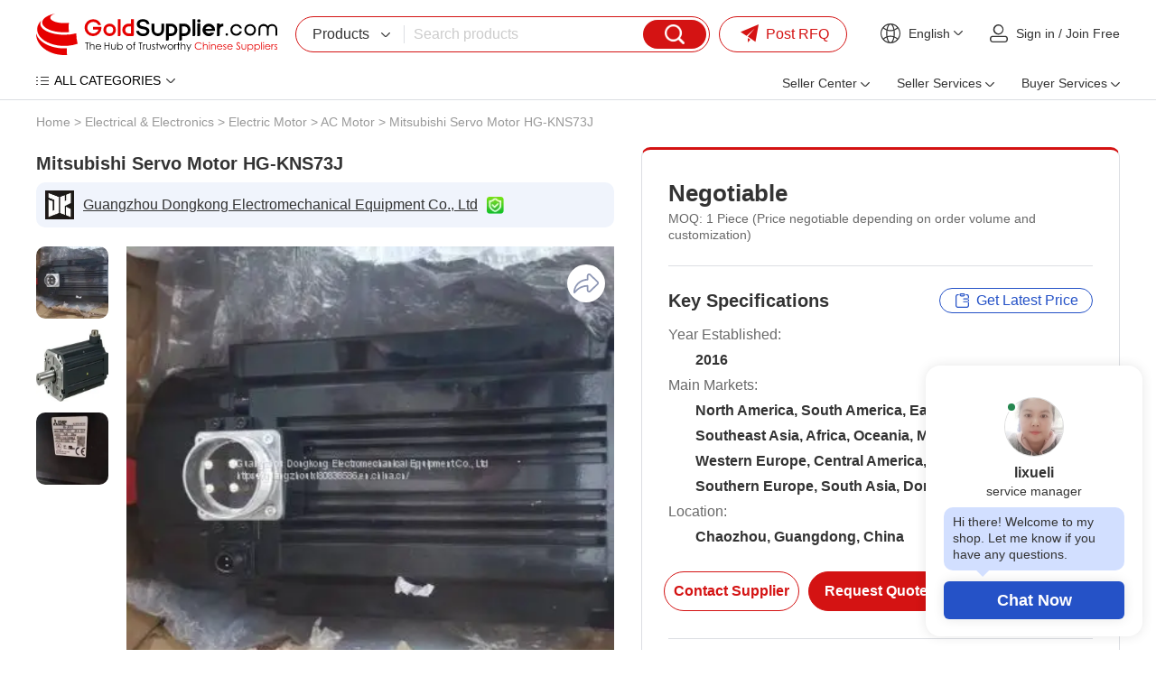

--- FILE ---
content_type: text/html
request_url: https://www.goldsupplier.com/provide/p171838855.html
body_size: 40829
content:
<!DOCTYPE html>
<html lang="en">
<head>
         <meta charset="UTF-8">
    <title>Mitsubishi Servo Motor HG-KNS73J - GoldSupplier</title>
    <meta name="description" content="Mitsubishi Servo Motor HG-KNS73J from Chinese supplier, Guangzhou Dongkong Electromechanical Equipment Co., Ltd.">
    <link rel="preconnect" href="https://res.goldsupplier.com/">
    <link rel="preconnect" href="https://img11.fr-trading.com">
    <link rel="preload" as="style" href="https://res.goldsupplier.com/js/common/swiper/7.4.1/swiper-bundle.min.css?t=202511" /><link type="text/css" rel="stylesheet" href="https://res.goldsupplier.com/js/common/swiper/7.4.1/swiper-bundle.min.css?t=202511" /><link rel="preload" as="style" href="https://res.goldsupplier.com/css/env2/main/common.min.css?t=2026016" /><link type="text/css" rel="stylesheet" href="https://res.goldsupplier.com/css/env2/main/common.min.css?t=2026016" /><link rel="preload" as="style" href="https://res.goldsupplier.com/css/env2/common/core.min.css?t=202512" /><link type="text/css" rel="stylesheet" href="https://res.goldsupplier.com/css/env2/common/core.min.css?t=202512" /><link rel="preload" as="style" href="https://res.goldsupplier.com/css/env2/main/online-chat_v2.min.css?t=202511" /><link type="text/css" rel="stylesheet" href="https://res.goldsupplier.com/css/env2/main/online-chat_v2.min.css?t=202511" /><link rel="preload" as="style" href="https://res.goldsupplier.com/js/common/lightbox/2.8.1/css/lightbox.min.css?t=202511" /><link type="text/css" rel="stylesheet" href="https://res.goldsupplier.com/js/common/lightbox/2.8.1/css/lightbox.min.css?t=202511" /><link rel="preload" as="style" href="https://res.goldsupplier.com/css/env2/main/product-details.min.css?t=2026016" /><link type="text/css" rel="stylesheet" href="https://res.goldsupplier.com/css/env2/main/product-details.min.css?t=2026016" />
            <link rel="canonical" href="https://www.goldsupplier.com/provide/p171838855.html"> 
    			
    
                <link rel="alternate" hreflang="en" href="https://www.goldsupplier.com/provide/p171838855.html" />
            <link rel="alternate" hreflang="x-default" href="https://www.goldsupplier.com/provide/p171838855.html" />
                    <link rel="alternate" hreflang="ru" href="https://www.goldsupplier.com/ru/provide/p171838855.html" />
                <script>
        var tpl_prefix_data = {"_tpl_prefix_en_home":"Home","_tpl_prefix_en_sign_in":"Sign in","_tpl_prefix_en_join_free":"Join Free","_tpl_prefix_en_product_categories":"Product Categories","_tpl_prefix_en_company_profile":"Company Profile","_tpl_prefix_en_company_introduction":"Company Introduction","_tpl_prefix_en_company_news":"Company News","_tpl_prefix_en_photo_gallery":"Photo Gallery","_tpl_prefix_en_quality_control":"Quality Control","_tpl_prefix_en_contact_us":"Contact Us","_tpl_prefix_en_products":"Products","_tpl_prefix_en_share":"Share","_tpl_prefix_en_chat_now":"Chat Now","_tpl_prefix_en_contact_now":"Contact Now","_tpl_prefix_en_fob_price":"FOB Price","_tpl_prefix_en_supply_ability":"Supply Ability","_tpl_prefix_en_port":"Port","_tpl_prefix_en_payment_terms":"Payment Terms","_tpl_prefix_en_request_sample":"Request Sample","_tpl_prefix_en_customized_request":"Customized Request","_tpl_prefix_en_request_free_catalogs":"Request Free Catalogs","_tpl_prefix_en_purchase_quantity":"Purchase Quantity","_tpl_prefix_en_sourcing_details":"Sourcing Details","_tpl_prefix_en_email":"Email","_tpl_prefix_en_mobile":"Mobile","_tpl_prefix_en_please_enter_purchase_quantity":"Please enter purchase quantity","_tpl_prefix_en_inquiry_about_cnc_machining_parts_as_your_design":"Inquiry About cnc machining parts as your design","_tpl_prefix_en_please_enter_your_email":"Please enter your Email","_tpl_prefix_en_area___local_number___ext":"Area - Local Number - Ext","_tpl_prefix_en_get_lowest_price":"Get lowest price","_tpl_prefix_en_you_may_like":"You May Like","_tpl_prefix_en_product_details":"Product Details","_tpl_prefix_en_product_description":"Product Description","_tpl_prefix_en_contact_name":"Contact name","_tpl_prefix_en_phone":"Phone","_tpl_prefix_en_address":"Address","_tpl_prefix_en_message":"Message","_tpl_prefix_en_to":"To","_tpl_prefix_en_send_now":"Send Now","_tpl_prefix_en_new_products":"New Products","_tpl_prefix_en_popular_searches":"Popular Searches","_tpl_prefix_en_recommended_products":"Recommended Products","_tpl_prefix_en_business_license":"Business License","_tpl_prefix_en_main_products":"Main Products","_tpl_prefix_en_quick_link":"Quick Link","_tpl_prefix_en_sitemap":"Sitemap","_tpl_prefix_en_telephone":"Telephone","_tpl_prefix_en_latest_product":"Latest Product","_tpl_prefix_en_product_update":"Product Update","_tpl_prefix_en_latest_company":"Latest Company","_tpl_prefix_en_b2b_articles":"B2B Articles","_tpl_prefix_en_language_options":"Language Options","_tpl_prefix_en_search":"Search","_tpl_prefix_en_contact_supplier":"Contact Supplier","_tpl_prefix_en_main_markets":"Main Markets","_tpl_prefix_en_annual_revenue":"Annual Revenue","_tpl_prefix_en_total_employees":"Total Employees","_tpl_prefix_en_location":"Location","_tpl_prefix_en_view_all":"View All","_tpl_prefix_en_all_products":"All Products","_tpl_prefix_en_company_information":"Company Information","_tpl_prefix_en_trade___market":"Trade & Market","_tpl_prefix_en_factory_information":"Factory Information","_tpl_prefix_en_factory_size":"Factory Size","_tpl_prefix_en_factory_location":"Factory Location","_tpl_prefix_en_number_of_workers":"Number of Workers","_tpl_prefix_en_number_of_qc_staff":"Number of QC Staff","_tpl_prefix_en_previous_page":"Previous","_tpl_prefix_en_next_page":"Next page","_tpl_prefix_en_certifications":"Certifications","_tpl_prefix_en_contact_details":"Contact Details","_tpl_prefix_en_product_tags":"Product Tags","_tpl_prefix_en_suppliers":"Suppliers","_tpl_prefix_en_pictures":"Pictures","_tpl_prefix_en_latest_companies":"Latest Companies","_tpl_prefix_en_request_quote":"Request Quote","_tpl_prefix_en_min_order":"Min. Order","_tpl_prefix_en_next":"Next","_tpl_prefix_en_go_to_page":"to page","_tpl_prefix_en_go":"go","_tpl_prefix_en_special_channel":"Special Channel","_tpl_prefix_en_link_to_us":"Link to us","_tpl_prefix_en_category":"Category","_tpl_prefix_en_all_categories":"ALL CATEGORIES","_tpl_prefix_en_product_list":"Product List","_tpl_prefix_en_related_searches":"Related Searches","_tpl_prefix_en_help":"Help","_tpl_prefix_en_supplier_list":"Supplier List","_tpl_prefix_en_sign_out":"Sign out","_tpl_prefix_en_per_month":"per Month","_tpl_prefix_en_delivery_detail":"Delivery Detail","_tpl_prefix_en_view_more":"View more","_tpl_prefix_en_view_less":"View Less","_tpl_prefix_en_packaging_details":"Packaging Details","_tpl_prefix_en_recommend_news":"Recommend News","_tpl_prefix_en_send_inquiry":"Send Inquiry","_tpl_prefix_en_please_enter_your_valid_email_address":"Please enter Your valid email address","_tpl_prefix_en_your_inquiry_content_must_be_between_20_to_5000_characters":"Your inquiry content must be between 20 to 5000 characters","_tpl_prefix_en_please_enter_a_correct_verification_code":"Please enter a correct verification code","_tpl_prefix_en_more":"More","_tpl_prefix_en_find_similar_products_by_category":"Find Similar Products By Category","_tpl_prefix_en_friend_links":"Friend Links","_tpl_prefix_en_more_links":"More Links","_tpl_prefix_en_aibot_online":"AIBot Online","_tpl_prefix_en_welcome_to_my_shop__i_m_glad_to_serve_you__please_feel_free_to_send_me_any_questions_you_may_have":"Welcome to my shop, I'm glad to serve you. Please feel free to send me any questions you may have.","_tpl_prefix_en_this_conversation_is_ai_generated__contact_manufacturer_before_transaction_to_confirm_info":"This conversation is AI-generated. Contact manufacturer before transaction to confirm info.","_tpl_prefix_en_send":"Send","_tpl_prefix_en_your_message_has_exceeded_the_limit":"Your message has exceeded the limit","_tpl_prefix_en_enter_a_keyword_to_search_products":"Enter a keyword to search products","_tpl_prefix_en_in_this_site":"In This Site","_tpl_prefix_en_on_goldsupplier_com":"On Goldsupplier.com","_tpl_prefix_en_inquiry_about":"Inquiry About","_tpl_prefix_en_contact_supplier_for_lowest_price":"Contact supplier for lowest price","_tpl_prefix_en_we_suggest_you_detail_your_product_requirements_and_company_information_here":"We suggest you detail your product requirements and company information here","_tpl_prefix_en_your_inquiry_content_must_be_between_10_to_5000_characters":"Your inquiry content must be between 10 to 5000 characters","_tpl_prefix_en_send_successfully":"Send Successfully","_tpl_prefix_en_we_will_contact_you_as_soon_as_possible":"We will contact you as soon as possible","_tpl_prefix_en_continue_view":"Continue View","_tpl_prefix_en_company_overview":"Company Profile","_tpl_prefix_en_see_more":"see more","_tpl_prefix_en_free_member":"Free Member","_tpl_prefix_en_please_enter_your_message":"Please enter your message","_tpl_prefix_en_please_enter_the_products_and_specific_requirements_you_need_to_purchase":"Please enter the products and specific requirements you need to purchase","_tpl_prefix_en_whatsapp_or_mobile":"WhatsApp or Mobile","_tpl_prefix_en_verification_code":"Verification Code","_tpl_prefix_en_featured_products":"Featured Products","_tpl_prefix_en_negotiable":"Negotiable","_tpl_prefix_en_years":"years","_tpl_prefix_en_year":"year","_tpl_prefix_en_popular_news":"Popular News","_tpl_prefix_en_details":"Details","_tpl_prefix_en_view_more_products":"View more products","_tpl_prefix_en_showroom":"Showroom","_tpl_prefix_en_categories":"categories","_tpl_prefix_en_contacts":"Contacts","_tpl_prefix_en_about":"About","_tpl_prefix_en_product":"Product","_tpl_prefix_en_view":"View","_tpl_prefix_en_show":"Show","_tpl_prefix_en_items":"items","_tpl_prefix_en_page":"Page","_tpl_prefix_en_management_certification":"Management Certification","_tpl_prefix_en_services":"Services","_tpl_prefix_en_company_history":"Company History","_tpl_prefix_en_our_team":"Our Team","_tpl_prefix_en_the_user_has_not_provided_such_information":"The user has not provided such information.","_tpl_prefix_en_photo_gallery_details":"Photo Gallery Details","_tpl_prefix_en_name":"Name","_tpl_prefix_en_number":"Number","_tpl_prefix_en_issue_date":"Issue Date","_tpl_prefix_en_expiry_date":"Expiry Date","_tpl_prefix_en_fax":"Fax","_tpl_prefix_en_send_your_message_to_this_supplier":"Send your message to this supplier","_tpl_prefix_en_credit_member":"Credit Member","_tpl_prefix_en_year_established":"Year Established","_tpl_prefix_en_site_map":"Site Map","_tpl_prefix_en_pc_sites":"PC Sites","_tpl_prefix_en_hot_words":"Hot Words","_tpl_prefix_en_days":"days","_tpl_prefix_en_business_type":"Business Type","_tpl_prefix_en_for_buyers":"For Buyers","_tpl_prefix_en_how_to_buy":"How to Buy","_tpl_prefix_en_browse_by_catagories":"Browse by Catagories","_tpl_prefix_en_browse_by_hot_regoins":"Browse by Hot Regoins","_tpl_prefix_en_about_us":"About us","_tpl_prefix_en_privacy_policy":"Privacy Policy","_tpl_prefix_en_popular_keywords":"Popular Keywords","_tpl_prefix_en_post_sourcing_request":"Post Request","_tpl_prefix_en_more_categories":"More Categories","_tpl_prefix_en_suppliers_by_region":"Region","_tpl_prefix_en_less":"less","_tpl_prefix_en_product_features":"Product Features","_tpl_prefix_en_brand_name":"Brand Name","_tpl_prefix_en_clear_all":"Clear All","_tpl_prefix_en_we_find":"We find","_tpl_prefix_en_products_about":"products about","_tpl_prefix_en_from":"from","_tpl_prefix_en_manufacturers___suppliers":"manufacturers & suppliers.","_tpl_prefix_en_manufacturers___suppliers_about":"manufacturers & suppliers about","_tpl_prefix_en_view_as":"View as","_tpl_prefix_en_price":"Price","_tpl_prefix_en_established_year":"Established Year","_tpl_prefix_en_top_rank":"Top Rank","_tpl_prefix_en_source_now":"Source Now","_tpl_prefix_en_the_high_quality_supplier_recommended_for_you":"The high-quality supplier recommended for you.","_tpl_prefix_en_image_searches":"Image Searches","_tpl_prefix_en_latest_news":"Latest News","_tpl_prefix_en_source_from_experienced_popular_supplier_of":"Source from Experienced Popular Supplier of","_tpl_prefix_en_request_for_quotation":"Request for Quotation","_tpl_prefix_en_browse_categories":"Browse Categories","_tpl_prefix_en_products_by_keyword":"Products by Keyword","_tpl_prefix_en_no_more":"No More","_tpl_prefix_en_specializes_in":"specializes in","_tpl_prefix_en_contact_us_for_more_details":"Contact us for more details!","_tpl_prefix_en_explore_all_product_categories_at":"Explore all product categories at","_tpl_prefix_en_reliable_china_manufacturer":"reliable China manufacturer.","_tpl_prefix_en_from_china_manufacturers":"from China Manufacturers","_tpl_prefix_en_explore":"Explore","_tpl_prefix_en_products_at":"products at","_tpl_prefix_en_overview":"Profile","_tpl_prefix_en_learn_more_about":"Learn more about","_tpl_prefix_en_a_leading_supplier_of":"a leading supplier of","_tpl_prefix_en_and_other_high_quality_products__contact_us_to_learn_more_about_our_offerings":"and other high-quality products. Contact us to learn more about our offerings!","_tpl_prefix_en_news":"News","_tpl_prefix_en_contact_us_to_learn_more_about_our_company":"Contact us to learn more about our company!","_tpl_prefix_en_photo":"Photo","_tpl_prefix_en_explore_the_photo_gallery_of__corpname__to_see_images_of_our_products__events__and_facilities__get_a_closer_look_at_what_we_do_and_how_we_do_it":"Explore the photo gallery of %s to see images of our products, events, and facilities. Get a closer look at what we do and how we do it.","_tpl_prefix_en_explore__s_s_photo_gallery_to_see_images_of_explore__s__get_a_closer_look_at_what_we_do_and_how_we_do_it":"Explore %s's photo gallery to see images of Explore %s. Get a closer look at what we do and how we do it.","_tpl_prefix_en_quality_control___certifications":"Quality Control & Certifications","_tpl_prefix_en_learn_about__s_s_quality_control_processes_and_the_certifications_we_have_earned_to_ensure_top_quality_products_and_services":"Learn about %s's quality control processes and the certifications we have earned to ensure top-quality products and services.","_tpl_prefix_en_contact_information":"Contact Information","_tpl_prefix_en_the_contact_information_of__s__including_the_address__contact_person__telephone__wechat_id_and_fax_number":"The contact information of %s, including the address, contact person, telephone, WeChat ID and fax number.","_tpl_prefix_en_view_the_complete_sitemap_of__s_s_products__browse_through_all_categories_and_product_listings_to_find_what_you_need":"View the complete sitemap of %s's products. Browse through all categories and product listings to find what you need.","_tpl_prefix_en_s_specializes_in__s_contact_us_for_more_details":"%s specializes in %s Contact us for more details!","_tpl_prefix_en_explore_all_product_categories_at__s__reliable_china_manufacturer__contact_us_for_more_details":"Explore all product categories at %s, reliable China manufacturer. Contact us for more details!","_tpl_prefix_en_explore__s_products_at__s__reliable_china_manufacturer__contact_us_for_more_details":"Explore %s products at %s, reliable China manufacturer. Contact us for more details!","_tpl_prefix_en_learn_more_about__s__a_leading_supplier_of__s_and_other_high___quality_products__contact_us_to_learn_more_about_our_offerings":"Learn more about %s, a leading supplier of %s and other high-quality products. Contact us to learn more about our offerings!","_tpl_prefix_en_please_enter_a_keyword":"Please enter a keyword","_tpl_prefix_en_please_input_information_in_english_only":"Please input information in English only","_tpl_prefix_en_recent_searches":"Recent Searches","_tpl_prefix_en_delete":"Delete","_tpl_prefix_en_clear_history":"Clear History","_tpl_prefix_en_browse_by_category":"Browse by Category","_tpl_prefix_en_go_to_top":"Go to Top","_tpl_prefix_en_inquiry_basket":"Inquiry Basket","_tpl_prefix_en_added_in_cart":"Added in Cart","_tpl_prefix_en_add_product":"Add product","_tpl_prefix_en_add_to_cart":"Add to Cart","_tpl_prefix_en_please_enter_your_valid_mobile_number":"Please enter your valid mobile number","_tpl_prefix_en_searching":"searching","_tpl_prefix_en_please_enter_a_valid_email_address":"Please enter a valid email address","_tpl_prefix_en_no_email":"No Email","_tpl_prefix_en_email_error":"Email Error","_tpl_prefix_en_please_enter_your_valid_name":"Please enter your valid name","_tpl_prefix_en_the_content_must_be_between_20_and_5000_characters":"The content must be between 20 and 5000 characters","_tpl_prefix_en_network_error":"Network Error","_tpl_prefix_en_please_enter_the_content":"Please enter the content","_tpl_prefix_en_the_content_must_be_between_5_and_500_characters":"The content must be between 5 and 500 characters","_tpl_prefix_en_hi":"Hi","_tpl_prefix_en_my_account":"My Account","_tpl_prefix_en_submit_a_buying_request":"Submit a Buying Request","_tpl_prefix_en_let_us_help":"Let us help","_tpl_prefix_en_my_inquiries":"My Inquiries","_tpl_prefix_en_my_products":"My Products","_tpl_prefix_en_ensure_words_are_spelled_correctly":"Ensure words are spelled correctly","_tpl_prefix_en_insert_a_space_or_comma_between_multiple_keywords":"Insert a space or comma between multiple keywords","_tpl_prefix_en_try_less_specific_keywords":"Try less specific keywords","_tpl_prefix_en_try_rephrasing_keywords_or_using_synonyms":"Try rephrasing keywords or using synonyms","_tpl_prefix_en_your_recent_keywords":"Your Recent Keywords","_tpl_prefix_en_welcome":"Welcome","_tpl_prefix_en_sourcing_request":"Sourcing Request","_tpl_prefix_en_your_email":"Your Email","_tpl_prefix_en_content":"Content","_tpl_prefix_en_please_fill_in_the_product_description_and_other_details":"Please fill in the product description and other details","_tpl_prefix_en_we_will_find_the_most_reliable_suppliers_for_you_according_to_your_description":"We will find the most reliable suppliers for you according to your description","_tpl_prefix_en_the_content_must_be_between_5_and_5000_characters":"The content must be between 5 and 5000 characters","_tpl_prefix_en_please_enter_the_content_for_your_inquiry":"Please enter the content for your inquiry","_tpl_prefix_en_company":"Company","_tpl_prefix_en_finish":"Finish","_tpl_prefix_en_my_goldsupplier":"My GoldSupplier","_tpl_prefix_en_new_to_goldsupplier":"New to GoldSupplier","_tpl_prefix_en_network_busy__please_try_again_later":"Network busy, please try again later","_tpl_prefix_en_please_enter_the_requirements":"Please enter the requirements","_tpl_prefix_en_please_enter_a_valid_whatsapp_username":"Please enter a valid WhatsApp username","_tpl_prefix_en_we_find__d_products_about__s_from__d_manufacturers___suppliers":"We find %s products about %s from %s manufacturers & suppliers.","_tpl_prefix_en_sales_manager":"Sales manager","_tpl_prefix_en_top_market":"Top Market","_tpl_prefix_en_images":"images","_tpl_prefix_en_want_to_find_the_similar_products_but_not_this":"Want to find the similar products but not this?","_tpl_prefix_en_the_free_sourcing_request_service_will_help_you":"The free sourcing request service will help you.","_tpl_prefix_en_s_images_are_found_about__s":"%s images are found about %s.","_tpl_prefix_en_new_buying_leads":"New Buying Leads","_tpl_prefix_en_featured_industries":"Featured Industries","_tpl_prefix_en_shop_now":"Shop Now","_tpl_prefix_en_tell_us_your_buying_requirements":"Tell us your Buying Requirements","_tpl_prefix_en_post_your_request_now":"Post Your Request Now","_tpl_prefix_en_product_name_or_keywords":"Product Name or Keywords","_tpl_prefix_en_recommendations_for_you":"Recommendations for You","_tpl_prefix_en_more_for_you":"More for You","_tpl_prefix_en_source_food___beverage_machinery_building_material_machinery_and_metal___metallurgy_machinery_from_china_suppliers":"Source Food & Beverage Machinery,Building Material Machinery and Metal & Metallurgy Machinery From China Suppliers.","_tpl_prefix_en_source_piston_pump__gear_pump__diaphragm_pump_and_screw_pump_from_china_suppliers":"Source Piston Pump, Gear Pump, Diaphragm Pump and Screw Pump From China Suppliers.","_tpl_prefix_en_connect_with_verified_sellers":"Connect with verified sellers","_tpl_prefix_en_tell_us_what_you_want_to_buy_and_we_recommend_a_verified_seller_for_you":"Tell us what you want to buy and we recommend a verified seller for you","_tpl_prefix_en_sell_on_goldsupplier_com_for_free":"Sell on GoldSupplier.com for free","_tpl_prefix_en_attract_hundreds_of_thousands_of_sellers_in_china__can_provide_you_with_quality_and_cheap_products":"Attract hundreds of thousands of sellers in China, can provide you with quality and cheap products","_tpl_prefix_en_convenience_and_confidence":"Convenience and Confidence","_tpl_prefix_en_the_goldsupplier_com_customer_experience_is_built_on_convenience_and_confidence":"The GoldSupplier.com customer experience is built on convenience and confidence.","_tpl_prefix_en_china_industry_hub":"China Industry Hub","_tpl_prefix_en_assemblage_of_regional_featured_industries_reduce_cost___save_time__facilitate_sourcing_efficiently":"Assemblage of regional featured industries Reduce cost & save time, facilitate sourcing efficiently","_tpl_prefix_en_recently_viewed_products":"Recently Viewed Products","_tpl_prefix_en_browse_by_companies":"Browse by Companies","_tpl_prefix_en_search_4_title":"China %s Manufacturers & Suppliers | Goldsupplier.com","_tpl_prefix_en_search_4_description":"Source %s directly from verified Chinese suppliers. Compare prices, check certifications, and order bulk quantities with guaranteed quality. GoldSupplier connects global buyers to millions of trustworthy factories for industrial & commercial products.","_tpl_prefix_en_search_4_keywords":"%s china suppliers, low moq %s, certified %s manufacturers, bulk buy from china","_tpl_prefix_en_search_5_title":"%s Factories, quality %s China Suppliers | GoldSupplier Wholesale Marketplace","_tpl_prefix_en_search_5_keywords":"%s Factories, %s Manufacturers, China %s Suppliers","_tpl_prefix_en_search_5_description":"%s Factories - %s quality %s Manufacturers & Factories on GoldSupplier.","_tpl_prefix_en_sale_4_title":"On sale %s from China: Price-Competitive Suppliers | GoldSupplier Wholesale Marketplace","_tpl_prefix_en_everyday_update":"Everyday Update","_tpl_prefix_en_china_wholesale":"China Wholesale","_tpl_prefix_en_latest_products":"Latest Products","_tpl_prefix_en_more_new_products":"More New Products","_tpl_prefix_en_easy_sourcing":"Easy Sourcing","_tpl_prefix_en_prev":"Prev","_tpl_prefix_en_more_new_companies":"More New Companies","_tpl_prefix_en_active_suppliers":"Active Suppliers","_tpl_prefix_en_show_high_active_members_selected_from_all_the_site_members":"Show high active members selected from all the site members.","_tpl_prefix_en_find_suppliers_by_categories":"Find suppliers by categories","_tpl_prefix_en_please_enter_your_email_address":"Please enter your email address.","_tpl_prefix_en_motorcycle":"Motorcycle","_tpl_prefix_en_china__s_supplier":"Chinese %s supplier","_tpl_prefix_en_chinese__s_manufacturer":"Chinese %s manufacturer","_tpl_prefix_en_s_supplier_china":"%s supplier China","_tpl_prefix_en_s_china":"%s China","_tpl_prefix_en_s___affordable_china_supplier_of__s__quality_products_from_chinese_manufacturers":"%s - Affordable China supplier of %s. Quality products from Chinese manufacturers.","_tpl_prefix_en_from_chinese_supplier":"from Chinese supplier","_tpl_prefix_en_industry_insights__solutions___trends______s_blog":"Industry Insights, Solutions & Trends \u2013 %s Blog","_tpl_prefix_en_industry_insights__business_solutions__market_trends__technical_articles___s_blog":"Industry Insights, Business Solutions, Market Trends, Technical Articles, %s Blog","_tpl_prefix_en_explore_expert_insights__actionable_solutions__and_the_latest_trends_from__s__stay_informed_with_technical_guides__market_analysis__and_best_practices_across_industries":"Explore expert insights, actionable solutions, and the latest trends from %s. Stay informed with technical guides, market analysis, and best practices across industries.","_tpl_prefix_en_s______s_blog":"%s \u2013 %s Blog","_tpl_prefix_en_s__industry_insights__business_solutions__market_trends__technical_articles___s_blog":"%s, Industry Insights, Business Solutions, Market Trends, Technical Articles, %s Blog","_tpl_prefix_en_read_detailed_insights_and_expert_solutions_on__s__explore_expert_insights__actionable_solutions__and_the_latest_trends_from__s":"Read detailed insights and expert solutions on %s. Explore expert insights, actionable solutions, and the latest trends from %s.","_tpl_prefix_en_s_industry_insights__solutions___trends______s_blog":"%s Industry Insights, Solutions & Trends \u2013 %s Blog","_tpl_prefix_en_explore__s_expert_insights__actionable_solutions__and_the_latest_trends_from__s__stay_informed_with__s_technical_guides__market_analysis__and_best_practices_across_industries":"Explore %s expert insights, actionable solutions, and the latest trends from %s. Stay informed with %s technical guides, market analysis, and best practices across industries.","_tpl_prefix_en_s_industry_insights__business_solutions__market_trends__technical_articles______s_blog":"%s Industry Insights, Business Solutions, Market Trends, Technical Articles \u2013 %s Blog","_tpl_prefix_en_featured_showcase":"Featured Showcase","_tpl_prefix_en_blog_categories":"Blog Categories","_tpl_prefix_en_blog":"Blog","_tpl_prefix_en_tags":"Tags","_tpl_prefix_en_request_a_quotation":"Request a Quotation","_tpl_prefix_en_yr":"Yr","_tpl_prefix_en_yrs":"Yrs","_tpl_prefix_en_since":"Since","_tpl_prefix_en_tell_us_what_you_need":"Tell Us What You Need","_tpl_prefix_en_get_quotes_from_verified_suppliers_within_24_hours":"Get quotes from verified suppliers within 24 hours","_tpl_prefix_en_trusted_by__span_class__amount__100_000___span__professional_buyers_worldwide":"Trusted by <span class='amount'>100,000+<\/span> professional buyers worldwide","_tpl_prefix_en_enter_product_specifications__requirements__standards__etc":"Enter product specifications, requirements, standards, etc.","_tpl_prefix_en_enter_your_email":"Enter your email","_tpl_prefix_en_get_competing_quotes_now":"Get Competing Quotes Now","_tpl_prefix_en_your_inquiry_has_been_submitted":"Your Inquiry Has Been Submitted!","_tpl_prefix_en_featured_suppliers":"Featured Suppliers","_tpl_prefix_en_product_guides___articles":"Product Guides & Articles","_tpl_prefix_en_please_enter_at_least_five_characters":"Please enter at least five characters","_tpl_prefix_en_for_sale":"For Sale","_tpl_prefix_en_hi_there__welcome_to_my_shop__let_me_know_if_you_have_any_questions":"Hi there! Welcome to my shop. Let me know if you have any questions.","_tpl_prefix_en_china_suppliers":"China Suppliers","_tpl_prefix_en_seller_center":"Seller Center","_tpl_prefix_en_product_management":"Product Management","_tpl_prefix_en_post_product":"Post Product","_tpl_prefix_en_manage_products":"Manage Products","_tpl_prefix_en_blog_management":"Blog Management","_tpl_prefix_en_post_blog_article":"Post Blog Article","_tpl_prefix_en_manage_blog_articles":"Manage Blog Articles","_tpl_prefix_en_manage_blog_categories":"Manage Blog Categories","_tpl_prefix_en_inquiry_management":"Inquiry Management","_tpl_prefix_en_buying_requests":"Buying Requests","_tpl_prefix_en_analytics_center":"Analytics Center","_tpl_prefix_en_performance_dashboard":"Performance Dashboard","_tpl_prefix_en_product_analytics":"Product Analytics","_tpl_prefix_en_visitor_analytics":"Visitor Analytics","_tpl_prefix_en_connect_your_store_to_wechat":"Connect Your Store to WeChat","_tpl_prefix_en_follow_our_official_service_account":"Follow Our Official Service Account","_tpl_prefix_en_manage_products___inquiries_anywhere":"Manage Products & Inquiries Anywhere","_tpl_prefix_en_seller_services":"Seller Services","_tpl_prefix_en_of_global_trade_expertise__empowering_your_business_to_go_global":"of Global Trade Expertise, Empowering Your Business to Go Global!","_tpl_prefix_en_join":"Join","_tpl_prefix_en_free___instant_registration":"Free & Instant Registration","_tpl_prefix_en_showcase_company___products":"Showcase Company & Products","_tpl_prefix_en_access_global_buying_requests":"Access Global Buying Requests","_tpl_prefix_en_register_now":"Register Now","_tpl_prefix_en_activate_verified_supplier_membership":"Activate Verified Supplier Membership","_tpl_prefix_en_priority_verified_visibility":"Priority Verified Visibility","_tpl_prefix_en_claim_exclusive_buying_requests":"Claim Exclusive Buying Requests","_tpl_prefix_en_automated_multi_language_store":"Automated Multi-language Store","_tpl_prefix_en_verified_now":"Verified Now","_tpl_prefix_en_launch_your_easyocean_website":"Launch Your EasyOcean Website","_tpl_prefix_en_full_service_website_management":"Full-Service Website Management","_tpl_prefix_en_google_page_1_guarantee":"Google Page 1 Guarantee","_tpl_prefix_en_enhanced_brand_credibility":"Enhanced Brand Credibility","_tpl_prefix_en_launch_now":"Launch Now","_tpl_prefix_en_buyer_services":"Buyer Services","_tpl_prefix_en_post_buying_request":"Post Buying Request","_tpl_prefix_en_browse_product_categories":"Browse Product Categories","_tpl_prefix_en_contact_platform_support":"Contact Platform Support","_tpl_prefix_en_help_center":"Help Center","_tpl_prefix_en_post_rfq":"Post RFQ","_tpl_prefix_en_welcome_to":"Welcome to","_tpl_prefix_en_find_buying_requests":"Find Buying Requests","_tpl_prefix_en_explore_verified_membership":"Explore Verified Membership","_tpl_prefix_en_create_business_website":"Create Business Website","_tpl_prefix_en_machinery":"Machinery","_tpl_prefix_en_insights":"Insights","_tpl_prefix_en_cnc_machine":"CNC Machine","_tpl_prefix_en_manufacturer":"Manufacturer","_tpl_prefix_en_oem_odm_beauty":"OEM\/ODM Beauty","_tpl_prefix_en_devices_supplier":"Devices Supplier","_tpl_prefix_en_high_quality":"High-Quality","_tpl_prefix_en_plastic_pellets_supplier":"Plastic Pellets Supplier","_tpl_prefix_en_verified_membership":"Verified Membership","_tpl_prefix_en_business_website":"Business Website","_tpl_prefix_en_rfqs":"RFQs","_tpl_prefix_en_blogs":"Blogs","_tpl_prefix_en_search_products":"Search products","_tpl_prefix_en_find_suppliers":"Find suppliers","_tpl_prefix_en_browse_buying_requests":"Browse buying requests","_tpl_prefix_en_my":"My","_tpl_prefix_en_trusted_suppliers":"Trusted Suppliers","_tpl_prefix_en_products_listed":"Products Listed","_tpl_prefix_en_active_rfqs":"Active RFQs","_tpl_prefix_en_view_category":"View Category","_tpl_prefix_en_industry_insights":"Industry Insights","_tpl_prefix_en_key_developments_and_opportunities_about__s":"Key developments and opportunities about %s","_tpl_prefix_en_applications":"Applications","_tpl_prefix_en_industry_trends":"Industry Trends","_tpl_prefix_en_sustainability___compliance":"Sustainability & Compliance","_tpl_prefix_en_buying_guide":"Buying Guide","_tpl_prefix_en_featured_verified_suppliers_in__s":"Featured verified suppliers in %s","_tpl_prefix_en_top_selling_and_featured_products_in_111":"Top-selling and featured products in %s","_tpl_prefix_en_visit_supplier":"Visit Supplier","_tpl_prefix_en_smart_sourcing_guide":"Smart Sourcing Guide","_tpl_prefix_en_essential_tips_for_successful_procurement":"Essential tips for successful procurement","_tpl_prefix_en_find_products_efficiently":"Find Products Efficiently","_tpl_prefix_en_quickly_locate_what_you_need":"Quickly locate what you need","_tpl_prefix_en_browse_specialized_subcategories_above":"Browse specialized subcategories above","_tpl_prefix_en_use_precise_keywords_in_our_search":"Use precise keywords in our search","_tpl_prefix_en_filter_by_specifications___certifications":"Filter by specifications & certifications","_tpl_prefix_en_verify_supplier_credentials":"Verify Supplier Credentials","_tpl_prefix_en_ensure_reliable_partnerships":"Ensure reliable partnerships","_tpl_prefix_en_check_supplier_certifications":"Check supplier certifications","_tpl_prefix_en_review_transaction_history":"Review transaction history","_tpl_prefix_en_common_sourcing_questions":"Common Sourcing Questions","_tpl_prefix_en_common_sourcing_questions_in__s":"Common Sourcing Questions in %s","_tpl_prefix_en_other_industries":"Other Industries","_tpl_prefix_en_explore_more_categories":"Explore more categories","_tpl_prefix_en_look_for_the_badge":"Look for the badge","_tpl_prefix_en_coming_soon":"Coming Soon!","_tpl_prefix_en_stay_tuned":"Stay Tuned!","_tpl_prefix_en_launching_soon":"Launching Soon!","_tpl_prefix_en_arriving_soon":"Arriving Soon!","_tpl_prefix_en_products_coming":"Products Coming!","_tpl_prefix_en_filters":"Filters","_tpl_prefix_en_smart_sourcing":"Smart Sourcing","_tpl_prefix_en_look_for":"Look for","_tpl_prefix_en_look_for_desc":"Choose suppliers with platform-verified icons for trusted status","_tpl_prefix_en_verify_certifications":"Verify Certifications","_tpl_prefix_en_verify_certifications_desc":"Validate supplier certifications (ISO, CE, etc.) for %s compliance","_tpl_prefix_en_sample_testing_first":"Sample Testing First","_tpl_prefix_en_sample_testing_first_desc":"Always test product samples before large orders","_tpl_prefix_en_visit_factories":"Visit Factories","_tpl_prefix_en_visit_factories_desc":"Conduct on-site audits for manufacturing verification","_tpl_prefix_en_payment_terms_desc":"Use escrow services for high-value transactions","_tpl_prefix_en_contract_clarity":"Contract Clarity","_tpl_prefix_en_contract_clarity_desc":"Define penalties for delays\/spec deviations in %s contracts","_tpl_prefix_en_procurement_specialist":"Procurement Specialist","_tpl_prefix_en_sourcing_manager":"Sourcing Manager","_tpl_prefix_en_purchasing_director":"Purchasing Director","_tpl_prefix_en_verified_buyer":"Verified Buyer","_tpl_prefix_en_business_owner":"Business Owner","_tpl_prefix_en_operations_head":"Operations Head","_tpl_prefix_en_import_coordinator":"Import Coordinator","_tpl_prefix_en_procurement_lead":"Procurement Lead","_tpl_prefix_en_sourcing_agent":"Sourcing Agent","_tpl_prefix_en_lead_purchaser":"Lead Purchaser","_tpl_prefix_en_purchaser":"Purchaser","_tpl_prefix_en_importer":"Importer","_tpl_prefix_en_buyer":"Buyer","_tpl_prefix_en_requested_a_quote_for":"requested a quote for","_tpl_prefix_en_submitted_an_rfq_for":"submitted an RFQ for","_tpl_prefix_en_is_sourcing":"is sourcing","_tpl_prefix_en_placed_an_order_for":"placed an order for","_tpl_prefix_en_negotiating_terms_for":"negotiating terms for","_tpl_prefix_en_verified_certifications_for":"verified certifications for","_tpl_prefix_en_inquired_about":"inquired about","_tpl_prefix_en_requested_specs_for":"requested specs for","_tpl_prefix_en_global_buyer_activity":"Global Buyer Activity","_tpl_prefix_en_recommended_categories":"Recommended Categories","_tpl_prefix_en_explore_top_categories_and_find_suppliers_for_your_specific_needs":"Explore top categories and find suppliers for your specific needs","_tpl_prefix_en_latest_buying_requests":"Latest Buying Requests","_tpl_prefix_en_make_global_trade_simple___efficient":"Make Global Trade Simple & Efficient","_tpl_prefix_en_machinery_insights":"Machinery Insights","_tpl_prefix_en_high_quality_plastic_pellets_supplier":"High-Quality Plastic Pellets Supplier","_tpl_prefix_en_cnc_machine_manufacturer":"CNC Machine Manufacturer","_tpl_prefix_en_oem_odm_beauty_devices_supplier":"OEM\/ODM Beauty Devices Supplier","_tpl_prefix_en_discover":"Discover","_tpl_prefix_en_index_title":"Verified China Suppliers & Manufacturers \u2013 Reliable B2B Marketplace | GoldSupplier.com","_tpl_prefix_en_index_description":"GoldSupplier.com connects global importers to verified Chinese suppliers and manufacturers. Source quality products, get competitive quotes, and trade with confidence on our reliable B2B marketplace. Your trusted partner in China trade.","_tpl_prefix_en_index_keywords":"China Manufacturers, China Suppliers, China Exporters, Sourcing from China, Verified Suppliers, B2B Marketplace","_tpl_prefix_en_filter":"Filter","_tpl_prefix_en_find__s_products_from__s_verified_suppliers__use_the_filters_to_find_your_exact_match":"Find %s products from %s verified suppliers. Use the filters to find your exact match.","_tpl_prefix_en_reset":"Reset","_tpl_prefix_en_submit":"Submit","_tpl_prefix_en_port_of_shipment":"Port of Shipment","_tpl_prefix_en_overseas_office":"Overseas Office","_tpl_prefix_en_product_certifications":"Product Certifications","_tpl_prefix_en_annual_export_value":"Annual Export Value","_tpl_prefix_en_number_of_sales_staff":"Number of Sales Staff","_tpl_prefix_en_yes":"Yes","_tpl_prefix_en_footer_desc":"GoldSupplier.com is the leading B2B marketplace for sourcing from China, connecting trusted global buyers with verified Chinese suppliers and manufacturers.","_tpl_prefix_en_sell_on_goldsupplier_com":"Sell on GoldSupplier.com","_tpl_prefix_en_join_as_a_supplier":"Join as a Supplier","_tpl_prefix_en_source_on_goldsupplier_com":"Source on GoldSupplier.com","_tpl_prefix_en_browse_supplier_categories":"Browse Supplier Categories","_tpl_prefix_en_get_to_know_us":"Get to know us","_tpl_prefix_en_official_wechat_account":"Official WeChat Account","_tpl_prefix_en_follow_us_for_updates":"Follow Us for Updates","_tpl_prefix_en_goldsupplier_com_wechat_qr_code":"GoldSupplier.com WeChat QR Code","_tpl_prefix_en_copyright____goldsupplier_com__all_rights_reserved":"Copyright \u00a9 GoldSupplier.com. All Rights Reserved.","_tpl_prefix_en_leading_supplier_of__s":"Leading Supplier of %s","_tpl_prefix_en_find__s_trustworthy_chinese_supplier_to_meet_your_sourcing_needs":"Find %s trustworthy Chinese supplier to meet your sourcing needs.","_tpl_prefix_en_price_negotiable_depending_on_order_volume_and_customization":"Price negotiable depending on order volume and customization","_tpl_prefix_en_get_latest_price":"Get Latest Price","_tpl_prefix_en_key_specifications":"Key Specifications","_tpl_prefix_en_payment___shipping":"Payment & Shipping","_tpl_prefix_en_payment_methods":"Payment Methods","_tpl_prefix_en_related_products":"Related Products","_tpl_prefix_en_send_inquiry_to_this_supplier":"Send Inquiry to This Supplier","_tpl_prefix_en_want_the_best_price":"Want the best price","_tpl_prefix_en_you_may_also_like":"You May Also Like","_tpl_prefix_en_company_overviews":"Company Overview","_tpl_prefix_en_certificates":"Certificates","_tpl_prefix_en_sales_staff":"Sales Staff","_tpl_prefix_en_quality_inspectors":"Quality Inspectors","_tpl_prefix_en_main_industry":"Main Industry","_tpl_prefix_en_view_contact_details":"View Contact Details","_tpl_prefix_en_delivery_time_depends_on_order_quantity":"Delivery time depends on order quantity.","_tpl_prefix_en_media_gallery":"Media Gallery","_tpl_prefix_en_hello_there__what_can_we_do_for_you_today":"Hello there! What can we do for you today?","_tpl_prefix_en_feel_free_to_chat_with_us_____we___d_love_to_hear_from_you":"Feel free to chat with us \u2014 we\u2019d love to hear from you!","_tpl_prefix_en_our_services":"Our Services","_tpl_prefix_en_showcasing_our_professional_qualifications_and_recognized_industry_certifications":"Showcasing our professional qualifications and recognized industry certifications.","_tpl_prefix_en_our_certifications":"Our Certifications","_tpl_prefix_en_send_inquiry_to_us":"Send Inquiry to Us","_tpl_prefix_en_post_an_rfq_now":"Post an RFQ now!","_tpl_prefix_en_why_choose_br__our_products":"WHY CHOOSE<br\/>OUR PRODUCTS","_tpl_prefix_en_learn_more_about_us":"Learn more about us","_tpl_prefix_en_see_us_in_action":"See Us in Action","[base64]":"Get a closer look at our company operations and discover what sets us apart.<br \/>From daily operations to behind-the-scenes moments, discover the spirit that drives our company forward.","_tpl_prefix_en_company_detail":"Company Detail","[base64]":"Transparency is the foundation of our partnership. Below is a comprehensive overview of our operational metrics, from business scale to global market reach, giving you a clear picture of our capabilities.","_tpl_prefix_en_built_on_integrity_and_driven_by_quality__we_are_dedicated_to_forming_lasting__mutually_beneficial_partnerships_with_clients_worldwide":"Built on integrity and driven by quality. We are dedicated to forming lasting, mutually beneficial partnerships with clients worldwide.","_tpl_prefix_en_view_details":"View details","_tpl_prefix_en_verify_your_email":"Verify Your Email","_tpl_prefix_en_please_provide_your_email_address_to_view_the_supplier_s_contact_details":"Please provide your email address to view the supplier's contact details.","_tpl_prefix_en_all_articles":"All Articles","_tpl_prefix_en_stay_updated_with_the_latest_industry_news__insights__and_company_updates":"Stay updated with the latest industry news, insights, and company updates.","_tpl_prefix_en_read_more":"Read More","_tpl_prefix_en_recently_posted":"Recently Posted","_tpl_prefix_en_precision_calculators":"Precision Calculators","_tpl_prefix_en_silver_verified_supplier":"Silver Verified Supplier","_tpl_prefix_en_gold_verified_supplier":"Gold Verified Supplier","_tpl_prefix_en_platinum_verified_supplier":"Platinum Verified Supplier","_tpl_prefix_en_verified_business_license":"Verified Business License","_tpl_prefix_en_goldsupplier_shop_default_banner":"GoldSupplier Shop Default Banner","_tpl_prefix_en_website":"Website","_tpl_prefix_en_provide_your_sourcing_details_to_continue":"Provide Your Sourcing Details to Continue","_tpl_prefix_en_share_your_requirements_to_view_supplier_contact_info_and_get_a_priority_response":"Share your requirements to view supplier contact info and get a priority response","_tpl_prefix_en_your_sourcing_requirements":"Your Sourcing Requirements","_tpl_prefix_en_email_address":"Email Address","_tpl_prefix_en_contact_person":"Contact Person","_tpl_prefix_en_phone_number":"Phone Number","_tpl_prefix_en_select_country_or_region":"Select country or region","_tpl_prefix_en_business_chat_id":"Business Chat ID","_tpl_prefix_en_submit___view_contact_details":"Submit & View Contact Details"};
    </script>                  <link rel="preload" as="image" href="https://img11.fr-trading.com/3/1_58_113830_1000_751.jpg" />
        <meta property="og:image" content="https://img11.fr-trading.com/3/1_58_113830_1000_751.jpg">
        <meta property="pinterest:image" content="https://img11.fr-trading.com/3/1_58_113830_1000_751.jpg">
            <script type="application/ld+json">
        {"@context":"http:\/\/schema.org","@graph":[{"@type":"Organization","@id":"https:\/\/guangzhoulxl80838586.goldsupplier.com\/#org","name":"Guangzhou Dongkong Electromechanical Equipment Co., Ltd","url":"https:\/\/guangzhoulxl80838586.goldsupplier.com\/","logo":"https:\/\/img11.fr-trading.com\/0\/1_500_114420_400_400.jpg","telephone":"13570967755","address":{"@type":"PostalAddress","addressRegion":"Guangdong","addressLocality":"Chaozhou","postalCode":"518000","addressCountry":"CN"}},{"@type":"BreadcrumbList","@id":"https:\/\/www.goldsupplier.com\/provide\/p171838855.html#breadcrumb","itemListElement":[{"@type":"ListItem","position":1,"name":"Home","item":"https:\/\/guangzhoulxl80838586.goldsupplier.com\/"},{"@type":"ListItem","position":2,"name":"Electrical & Electronics","item":"https:\/\/www.goldsupplier.com\/Electrical-Electronics\/"},{"@type":"ListItem","position":3,"name":"Electric Motor","item":"https:\/\/www.goldsupplier.com\/Electric-Motor\/"},{"@type":"ListItem","position":4,"name":"AC Motor","item":"https:\/\/www.goldsupplier.com\/AC-Motor\/"},{"@type":"ListItem","position":5,"name":"Mitsubishi Servo Motor HG-KNS73J","item":"https:\/\/www.goldsupplier.com\/provide\/p171838855.html"}],"inLanguage":"en"},{"@type":"Product","name":"Mitsubishi Servo Motor HG-KNS73J","description":"Mitsubishi Servo Motor HG-KNS73J, from reliable Chinese supplier, Guangzhou Dongkong Electromechanical Equipment Co., Ltd.","inLanguage":"en","sku":"171838855","url":"https:\/\/www.goldsupplier.com\/provide\/p171838855.html","category":"AC Motor","image":["https:\/\/img11.fr-trading.com\/3\/1_58_113830_1000_751.jpg","https:\/\/img11.fr-trading.com\/3\/1_670_113280_300_300.jpg","https:\/\/img11.fr-trading.com\/3\/1_740_113732_500_500.jpg"],"offers":{"@type":"Offer","priceCurrency":"USD","availability":"https:\/\/schema.org\/InStock","seller":{"@type":"Organization","name":"Guangzhou Dongkong Electromechanical Equipment Co., Ltd","url":"https:\/\/guangzhoulxl80838586.goldsupplier.com\/"}}},{"@type":"ItemList","@id":"https:\/\/www.goldsupplier.com\/provide\/p171838855.html#related","name":"Related Products","itemListElement":[{"@type":"ListItem","position":1,"url":"https:\/\/www.goldsupplier.com\/provide\/p171839099.html"},{"@type":"ListItem","position":2,"url":"https:\/\/www.goldsupplier.com\/provide\/p171886533.html"},{"@type":"ListItem","position":3,"url":"https:\/\/www.goldsupplier.com\/provide\/p171674099.html"},{"@type":"ListItem","position":4,"url":"https:\/\/www.goldsupplier.com\/provide\/p171674425.html"},{"@type":"ListItem","position":5,"url":"https:\/\/www.goldsupplier.com\/provide\/p171674743.html"},{"@type":"ListItem","position":6,"url":"https:\/\/www.goldsupplier.com\/provide\/p171684149.html"},{"@type":"ListItem","position":7,"url":"https:\/\/www.goldsupplier.com\/provide\/p171686087.html"},{"@type":"ListItem","position":8,"url":"https:\/\/www.goldsupplier.com\/provide\/p171688899.html"},{"@type":"ListItem","position":9,"url":"https:\/\/www.goldsupplier.com\/provide\/p171688919.html"},{"@type":"ListItem","position":10,"url":"https:\/\/www.goldsupplier.com\/provide\/p171696521.html"},{"@type":"ListItem","position":11,"url":"https:\/\/www.goldsupplier.com\/provide\/p171696675.html"},{"@type":"ListItem","position":12,"url":"https:\/\/www.goldsupplier.com\/provide\/p171706379.html"},{"@type":"ListItem","position":13,"url":"https:\/\/www.goldsupplier.com\/provide\/p171706389.html"},{"@type":"ListItem","position":14,"url":"https:\/\/www.goldsupplier.com\/provide\/p171719045.html"},{"@type":"ListItem","position":15,"url":"https:\/\/www.goldsupplier.com\/provide\/p171719065.html"}],"inLanguage":"en"}]}    </script>
</head>
<body>
            
    <div class="header2 header2-md" data-name="topaBar">
        <div class="content-box">
            <div class="left-content">
                <a class="logo-wrap" href="https://www.goldsupplier.com" title="China Suppliers">
                    <img src="https://res.goldsupplier.com/img/env2/common/logo/v2023/logo.svg?t=2025" alt="Goldsupplier.com" width="auto" height="46">
                </a>
                <div class="relative search-box">
                    <ul data-role="SearchControl" data-cache="1" data-type="4">
                        <li>
                            <div class="dropdown" data-role="dropdown">
                                <div class="dropdown-hd" data-role="SearchControl.ShowParent">
                                    <span class="text-content" data-role="SearchControl.Show" data-scope="14">Products</span>
                                    <span class="arrow"><i class="icon icon-arrow-down2"></i></span>
                                </div>
                                <div class="dropdown-bd" data-role="SearchControl.ListType">
                                    <a href="javascript:void(0)" data-config="{ placeholder:'Search products', type:4, scope: 14 }" class="current">Products</a>
                                    <a href="javascript:void(0)" data-config="{ placeholder:'Find suppliers', type:5, scope: 15 }">Suppliers</a>
                                    <a href="javascript:void(0)" data-config="{ placeholder:'Browse buying requests', type:7, scope: 17 }">Buying Requests</a>
                                </div>
                            </div>
                        </li>
                        <li class="divider"></li>
                        <li>
                            <div class="fixed-search-wrap">
                                <div class="flex">
                                    <input type="text" name="keywords" data-role="SearchControl.InputKeywords" class="txt" placeholder="Search products" autocomplete="off">
                                </div>
                                <div class="btn-wrap">
                                    <a href="javascript:void(0)" data-role="SearchControl.ButtonSearch" class="btn-search"></a>
                                </div>
                            </div>
                        </li>
                    </ul>
                </div>
                <a class="rfq-link-btn" href="https://www.goldsupplier.com/request-a-quotation/" target="_blank"> <i class="icon icon-post"></i> <span>Post RFQ</span> </a>
            </div>
            <div class="nav-bar">
                <ul>
                                    <li class="relative nav-item js-lang-dropdown">
                        <div class="tab-title current-lang">
                            <svg class="earth" width="22" height="22" viewBox="0 0 44 44">
                                <path fill="#333333" fill-rule="evenodd" d="M706,32h0a22,22,0,0,0,0,44h0A22,22,0,0,0,706,32Zm16.028,33.326a23.117,23.117,0,0,0-6.96-4.439,54.39,54.39,0,0,0,.025-13.594,23.132,23.132,0,0,0,7.038-4.482A19.564,19.564,0,0,1,722.028,65.326ZM706,73.643h0c-2.475,0-5.155-4.355-6.415-11.218a21.629,21.629,0,0,1,12.824.026C711.148,69.3,708.472,73.643,706,73.643Zm-0.041-14.535a24.289,24.289,0,0,0-6.744.944,50.257,50.257,0,0,1-.013-11.984,24.482,24.482,0,0,0,13.6.027,50.189,50.189,0,0,1-.018,11.984A24.264,24.264,0,0,0,705.959,59.109ZM706,34.357h0c2.493,0,5.194,4.414,6.442,11.363a21.613,21.613,0,0,1-12.88-.026C700.813,38.76,703.51,34.357,706,34.357Zm14.647,6.591-0.007,0a20.535,20.535,0,0,1-5.93,3.915,24.445,24.445,0,0,0-3.763-9.857A19.612,19.612,0,0,1,720.647,40.948Zm-19.594-5.937a24.4,24.4,0,0,0-3.757,9.823,20.518,20.518,0,0,1-5.853-3.881c-0.018-.017-0.041-0.022-0.06-0.038A19.617,19.617,0,0,1,701.053,35.011ZM689.9,42.768a23.124,23.124,0,0,0,7.01,4.49,54.381,54.381,0,0,0,.015,13.594,23.137,23.137,0,0,0-6.988,4.431A19.564,19.564,0,0,1,689.9,42.768Zm1.53,24.372a20.536,20.536,0,0,1,5.884-3.865,24.3,24.3,0,0,0,3.737,9.715A19.613,19.613,0,0,1,691.432,67.14Zm19.515,5.85a24.257,24.257,0,0,0,3.73-9.681,20.536,20.536,0,0,1,5.855,3.871A19.617,19.617,0,0,1,710.947,72.989Z" transform="translate(-684 -32)"/>
                            </svg>
                            <span class="js-current-lang">English</span>
                                                            <i class="icon icon-arrow-down2"></i>
                                                    </div>
                        <div class="language-content">
                                                                <ul class="english">
                                                                                    <li><a href="https://www.goldsupplier.com/provide/p171838855.html">English</a></li>
                                                                                    <li><a href="https://www.goldsupplier.com/ru/provide/p171838855.html">Русский язык</a></li>
                                                                           </ul>
                                                    </div>
                    </li>
                                                 <li class="relative nav-item">
                    <div class="tab-title">
                        <!-- unlogin -->
                        <div data-name="sign_in">
                            <svg class="account" width="20" height="20" viewBox="0 0 20 20">
                            <path class="cls-1" fill="#333" fill-rule="evenodd" d="M1419.77,35.666h-13.54c-2.07,0-3.23,1.417-3.23,3.52S1404.16,43,1406.23,43h13.54c2.12,0,3.23-1.711,3.23-3.813S1421.84,35.666,1419.77,35.666Zm0,6h-13.54c-1.29,0-1.75-1.166-1.75-2.48S1404.94,37,1406.23,37h13.54c1.29,0,1.75.874,1.75,2.187S1421.06,41.666,1419.77,41.666ZM1412.66,23a5.723,5.723,0,1,0,5.5,5.719A5.623,5.623,0,0,0,1412.66,23Zm2.94,8.775a4.06,4.06,0,0,1-5.89,0,4.438,4.438,0,0,1,0-6.112,4.06,4.06,0,0,1,5.89,0A4.438,4.438,0,0,1,1415.6,31.775Z" transform="translate(-1403 -23)"/>
                            </svg>
                            <a href="https://my.goldsupplier.com/index.php?op=login" target="_blank" data-scode="30003" rel="nofollow">Sign in</a> /
                            <a href="https://my.goldsupplier.com/index.php?op=register" target="_blank" data-scode="30004" rel="nofollow">Join Free</a>
                        </div>
                        <!-- logged-in -->
                        <div data-name="sign_out"></div>
                    </div>
                    <div class="login-content">
                        <div class="content-wrap">
                            <!-- unlogin -->
                            <div class="js-logout-content">
                                <div class="link-wrap">
                                    <a class="btn btn-danger2" target="_blank" href="https://my.goldsupplier.com/index.php?op=login" rel="nofollow">Sign in</a>
                                    <a class="btn btn-outline2" target="_blank" href="https://my.goldsupplier.com/index.php?op=register" rel="nofollow">Join Free</a>
                                </div>
                                <div class="link-wrap">
                                    <ul>
                                        <li><a href="https://my.goldsupplier.com/index.php?op=index" target="_blank" rel="nofollow">My  Goldsuppler</a></li>
                                        <li><a href="https://my.goldsupplier.com/index.php?op=sellinfolist" target="_blank" rel="nofollow">Manage Products</a></li>
                                        <li><a href="https://my.goldsupplier.com/index.php?op=corpArticle" target="_blank" rel="nofollow">Manage Blog Articles</a></li>
                                        <li><a href="https://my.goldsupplier.com/index.php?op=myEnquiry" target="_blank" rel="nofollow">My Inquiries</a></li>
                                        <li><a href="https://my.goldsupplier.com/index.php?op=shopviewanalysis" target="_blank" rel="nofollow">Performance Dashboard</a></li>
                                    </ul>
                                </div>
                                <div class="membership">
                                    <a href="https://www.gys.cn/qqt.html" target="_blank">Verified Membership</a>
                                </div>
                            </div>
                            <!-- logged-in -->
                            <div class="js-login-content"></div>
                        </div>
                    </div>
                </li>                </ul>
            </div>
        </div>
    </div>     <div class="sub-header js-header">
        <div class="content-box">
            <div class="wrapper">
                <div class="flex justify-between js-nav">
                    <div class="category-wrap js-nav-item">
                        <div class="cursor-pointer tab-title">
                            <i class="icon-category"></i> <span class="text-sm text-content">ALL CATEGORIES</span> <i class="icon-arrow-down2"></i>
                        </div>
                        <div class="category-content">
                            <div class="wrapper">
                                <div class="content-box">
                                        <div class="custom-scroller primary-category js-primary-category">
                 
                                        </div>
                                        <div class="custom-scroller secondary-category js-secondary-category">
               
                                        </div>
                                </div>
                            </div>
                        </div>
                    </div>
                    <div class="nav-bar" data-nav="multi-lang">
                        <ul class="flex">
                            <li class="nav-item js-nav-item">
                                <div class="tab-title" title=""><span class="js-seller-center">Seller Center</span> <i class="icon icon-arrow-down2"></i></div>
                                <div class="nav-content seller-center-content js-seller-center-content">
                                    <div class="wrapper">
                                        <div class="content-box">
                                            <ul class="flex">
                                                <li>
                                                    <p class="font-bold subtitle">Product Management</p>
                                                    <div class="details">
                                                        <p><a class="hover:underline" href="https://my.goldsupplier.com/index.php?op=releaseProduct" target="_blank">Post Product</a></p>
                                                        <p><a class="hover:underline" href="https://my.goldsupplier.com/index.php?op=sellinfoList" target="_blank">Manage Products</a></p>
                                                        <p><a class="hover:underline" href="https://my.goldsupplier.com/index.php?op=sellShow" target="_blank">Featured Products</a></p>
                                                    </div>
                                                </li>
                                                <li>
                                                    <p class="font-bold subtitle">Blog Management</p>
                                                    <div class="details">
                                                        <p><a class="hover:underline" href="https://my.goldsupplier.com/index.php?op=newsRelease" target="_blank">Post Blog Article</a></p>
                                                        <p><a class="hover:underline" href="https://my.goldsupplier.com/index.php?op=corpArticle" target="_blank">Manage Blog Articles</a></p>
                                                        <p><a class="hover:underline" href="https://my.goldsupplier.com/index.php?op=blogAlbum" target="_blank">Manage Blog Categories</a></p>
                                                    </div>
                                                </li>
                                                <li>
                                                    <p class="font-bold subtitle">Inquiry Management</p>
                                                    <div class="details">
                                                        <p><a class="hover:underline" href="https://my.goldsupplier.com/index.php?op=myEnquiry" target="_blank">My Inquiries</a></p>
                                                        <p><a class="hover:underline" href="https://my.goldsupplier.com/index.php?op=searchEnquiry" target="_blank">Buying Requests</a></p>
                                                    </div>
                                                </li>
                                                <li>
                                                    <p class="font-bold subtitle">Analytics Center</p>
                                                    <div class="details">
                                                        <p><a class="hover:underline" href="https://my.goldsupplier.com/index.php?op=shopviewanalysis" target="_blank">Performance Dashboard</a></p>
                                                        <p><a class="hover:underline" href="https://my.goldsupplier.com/index.php?op=productstat" target="_blank">Product Analytics</a></p>
                                                        <p><a class="hover:underline" href="https://my.goldsupplier.com/index.php?op=visitorstat" target="_blank">Visitor Analytics</a></p>
                                                    </div>
                                                </li>
                                            </ul>
                                        </div>
                                         <div class="wechat-content">
                                            <div class="qrcode-box">
                                                <div class="qrcode-wrap">
                                                    <img src="https://res.goldsupplier.com/img/env2/common/qrcode/qrcode_258.jpg.webp" alt="" width="102" height="102">
                                                </div>
                                                <div class="details">
                                                    <div class="subtitle">
                                                        <img src="https://res.goldsupplier.com/img/env2/common/icon_wechat.png" alt="" width="26" height="21">
                                                        <span class="font-bold">Connect Your Store to WeChat</span>
                                                    </div>
                                                    <p class="extra">Follow Our Official Service Account<br/>Manage Products & Inquiries Anywhere</p>
                                                </div>
                                            </div>
                                        </div>
                                    </div>
                                </div>
                            </li>
                            <li class="nav-item js-nav-item">
                                <div class="tab-title" title=""><span class="js-seller-service">Seller Services</span> <i class="icon icon-arrow-down2"></i></div>
                                <div class="nav-content seller-service-content js-seller-service-content">
                                   <div class="relative wrapper">
                                        <div class="content-box">
                                            <p class="font-bold pane-title">Seller Services</p>
                                            <div class="line-clamp desc">Goldsupplier.com: <span class="font-bold text-red-1000">20 years</span> of Global Trade Expertise, Empowering Your Business to Go Global!</div>
                                            <div class="flex">
                                                <div class="pane pane-1">
                                                    <img src="https://res.goldsupplier.com/img/env2/main/index_v2/icon_shop_lg.png" alt="" width="129" height="114">
                                                    <div class="pane-content">
                                                        <p class="text-red-1000 font-bold subtitle">Join GoldSupplier.com</p>
                                                        <div class="details">
                                                            <p>Free & Instant Registration</p>
                                                            <p>Showcase Company & Products</p>
                                                            <p>Access Global Buying Requests</p>
                                                        </div>
                                                        <div class="btn-wrap">
                                                            <a class="btn btn-outline link-btn" href="https://my.goldsupplier.com/index.php?op=register" target="_blank"><span>Register Now</span></a>
                                                        </div>
                                                    </div>
                                                </div>
                                                <div class="pane pane-2">
                                                    <img src="https://res.goldsupplier.com/img/env2/main/index_v2/icon_service_lg.png" alt="" width="146" height="114">
                                                    <div class="pane-content">
                                                        <p class="text-red-1000 font-bold subtitle">Activate Verified Supplier Membership</p>
                                                        <div class="details">
                                                            <p>Priority Verified Visibility</p>
                                                            <p>Claim Exclusive Buying Requests</p>
                                                            <p>Automated Multi-language Store</p>
                                                        </div>
                                                        <div class="btn-wrap">
                                                            <a class="btn btn-outline link-btn" href="https://www.gys.cn/qqt.html" target="_blank">Verified Now</a>
                                                        </div>
                                                    </div>
                                                </div>
                                                <div class="pane pane-3">
                                                    <img src="https://res.goldsupplier.com/img/env2/main/index_v2/icon_website_lg.png" alt="" width="127" height="114">
                                                    <div class="pane-content">
                                                        <p class="text-red-1000 font-bold subtitle">Launch Your EasyOcean Website</p>
                                                        <div class="details">
                                                            <p>Full-Service Website Management</p>
                                                            <p>Google Page 1 Guarantee</p>
                                                            <p>Enhanced Brand Credibility</p>
                                                        </div>
                                                        <div class="btn-wrap">
                                                            <a class="btn btn-outline link-btn" href="https://www.goldsupplier.com/station.html" target="_blank">Launch Now</a>
                                                        </div>
                                                    </div>
                                                </div>
                                            </div>
                                        </div>
                                        <div class="img-wrap">
                                            <img data-role="lazy" src="https://res.goldsupplier.com/img/env2/common/load/circle-loading.svg" data-src="https://res.goldsupplier.com/img/env2/main/index_v2/case_img_1.png" alt="" width="568" height="348">
                                        </div>
                                    </div>
                                </div>
                            </li>
                            <li class="nav-item js-nav-item">
                                <div class="tab-title" title=""><span>Buyer Services</span> <i class="icon icon-arrow-down2"></i></div>
                                <div class="nav-content buyer-service-content">
                                    <div class="wrapper">
                                        <div class="flex content-box">
                                            <div class="left-service">
                                                <ul class="flex">
                                                    <li>
                                                        <a href="https://www.goldsupplier.com/request-a-quotation/" target="_blank">
                                                            <img src="https://res.goldsupplier.com/img/env2/main/index_v2/icon_shopping.png" alt="" width="33" height="34">
                                                            <span class="desc">Post Buying Request</span>
                                                        </a>
                                                    </li>
                                                    <li>
                                                        <a href="https://www.goldsupplier.com/product/" target="_blank">
                                                            <img src="https://res.goldsupplier.com/img/env2/main/index_v2/icon_category.png" alt="" width="33" height="33">
                                                            <span class="desc">Browse Product Categories</span>
                                                        </a>
                                                    </li>
                                                    <li>
                                                        <a href="https://www.goldsupplier.com/suppliers/" target="_blank">
                                                            <img src="https://res.goldsupplier.com/img/env2/main/index_v2/icon_company.png" alt="" width="34" height="34">
                                                            <span class="desc">Featured Suppliers</span>
                                                        </a>
                                                    </li>
                                                </ul>
                                            </div>
                                            <div class="divider"></div>
                                            <div class="right-service">
                                                <ul>
                                                    <li><a href="https://www.goldsupplier.com/about/contact_us.html" target="_blank"><img src="https://res.goldsupplier.com/img/env2/main/index_v2/icon_online_service.png" alt="" width="18" height="17"> Contact Platform Support</a></li>
                                                    <li><a href="https://www.goldsupplier.com/about/about_us.html" target="_blank"><img src="https://res.goldsupplier.com/img/env2/main/index_v2/icon_help.png" alt="" width="17" height="17"> Help Center</a></li>
                                                </ul>
                                            </div>
                                        </div>
                                    </div>
                                </div>
                            </li>
                        </ul>
                    </div>
                </div>
            </div>
        </div>
    </div>    <div class="main-content">
        <div class="wrapper">
            <div class="text-sm crumb">
                <a href="https://guangzhoulxl80838586.goldsupplier.com/" data-scode="38001" title="Guangzhou Dongkong Electromechanical Equipment Co., Ltd">Home</a>  &gt; <a href="https://www.goldsupplier.com/Electrical-Electronics/" data-scode="38001" title="Electrical & Electronics">Electrical & Electronics</a>  &gt; <a href="https://www.goldsupplier.com/Electric-Motor/" data-scode="38001" title="Electric Motor">Electric Motor</a>  &gt; <a href="https://www.goldsupplier.com/AC-Motor/" data-scode="38001" title="AC Motor">AC Motor</a>  &gt; <span>Mitsubishi Servo Motor HG-KNS73J</span>             </div>
            <div class="product-content-wrap">
                <div class="left-content">
                    <h1 class="font-bold product-name">Mitsubishi Servo Motor HG-KNS73J</h1>
                                        <!-- 付费 -->
                    <div class="flex company-wrap free-member">
                                                    <img class="object-cover corp-logo" loading="lazy" src="https://img11.fr-trading.com/1/1_500_114420_400_400.jpg" alt="Guangzhou Dongkong Electromechanical Equipment Co., Ltd" width="32" height="32">
                                                <div class="info-wrap">
                            <a href="https://guangzhoulxl80838586.goldsupplier.com/" class="text-base underline truncate corpname">Guangzhou Dongkong Electromechanical Equipment Co., Ltd</a>
                                                                                        <img loading="lazy" src="https://res.goldsupplier.com/img/env2/main/shop/license.png" alt="Verified Business License" title="Verified Business License" width="19" height="19">
                                                    </div>
                    </div>
                                        <div class="flex product-image-wrap">
                        <div class="gallery-wrap">
                            <div class="swiper js-gallery-swiper">
                                <div class="swiper-wrapper">
                                    
                                                                         <div class="swiper-slide">
                                            <div class="img-wrap">
                                                <img class="object-cover" src="https://img11.fr-trading.com/2/1_58_113830_1000_751.jpg" alt="Mitsubishi Servo Motor HG-KNS73J thumbnail-1" width="80" height="80">
                                            </div>
                                        </div>
                                                                        <div class="swiper-slide">
                                            <div class="img-wrap">
                                                <img class="object-cover" src="https://img11.fr-trading.com/2/1_670_113280_300_300.jpg" alt="Mitsubishi Servo Motor HG-KNS73J thumbnail-2" width="80" height="80">
                                            </div>
                                        </div>
                                                                        <div class="swiper-slide">
                                            <div class="img-wrap">
                                                <img class="object-cover" src="https://img11.fr-trading.com/2/1_740_113732_500_500.jpg" alt="Mitsubishi Servo Motor HG-KNS73J thumbnail-3" width="80" height="80">
                                            </div>
                                        </div>
                                                                                                 </div>
                                <div class="swiper-btn-prev hide">
                                    <svg class="swiper-arrow arrow-up" width="16" height="8" viewBox="0 0 16 8">
                                        <path fill="#8f98b5" fill-rule="evenodd" d="M375.282,4429.74a1.069,1.069,0,0,0,1.386,0,0.791,0.791,0,0,0,.008-1.22l-7.009-6.26a1.066,1.066,0,0,0-1.395,0l-7.008,6.26a0.8,0.8,0,0,0-.249.84,0.949,0.949,0,0,0,.7.61,1.1,1.1,0,0,0,.947-0.23l6.311-5.64Z" transform="translate(-360.969 -4422)" />
                                    </svg>
                                </div>
                                <div class="swiper-btn-next hide">
                                    <svg class="swiper-arrow arrow-down" width="16" height="8" viewBox="0 0 16 8">
                                        <path fill="#8f98b5" fill-rule="evenodd" d="M375.282,4429.74a1.069,1.069,0,0,0,1.386,0,0.791,0.791,0,0,0,.008-1.22l-7.009-6.26a1.066,1.066,0,0,0-1.395,0l-7.008,6.26a0.8,0.8,0,0,0-.249.84,0.949,0.949,0,0,0,.7.61,1.1,1.1,0,0,0,.947-0.23l6.311-5.64Z" transform="translate(-360.969 -4422)" />
                                    </svg>
                                </div>
                            </div>
                        </div>
                        <div class="relative preview-box">
                            <div class="swiper js-preview-swiper">
                                <div class="swiper-wrapper">
                                                                                                                  <div class="swiper-slide">
                                                <div class="img-wrap">
                                                    <img class="object-cover" src="https://img11.fr-trading.com/3/1_58_113830_1000_751.jpg" alt="Mitsubishi Servo Motor HG-KNS73J photo-1" width="540" height="540" loading="eager" fetchpriority="high">
                                                </div>
                                            </div>
                                                                                <div class="swiper-slide">
                                                <div class="img-wrap">
                                                    <img class="object-cover swiper-lazy" src="https://res.goldsupplier.com/img/env2/common/load/circle-loading.svg" data-src="https://img11.fr-trading.com/3/1_670_113280_300_300.jpg" alt="Mitsubishi Servo Motor HG-KNS73J photo-2" width="540" height="540">
                                                </div>
                                            </div>
                                                                                <div class="swiper-slide">
                                                <div class="img-wrap">
                                                    <img class="object-cover swiper-lazy" src="https://res.goldsupplier.com/img/env2/common/load/circle-loading.svg" data-src="https://img11.fr-trading.com/3/1_740_113732_500_500.jpg" alt="Mitsubishi Servo Motor HG-KNS73J photo-3" width="540" height="540">
                                                </div>
                                            </div>
                                                                                                         </div>
                                <div class="swiper-btn-prev">
                                    <svg class="swiper-arrow arrow-left" width="22" height="12" viewBox="0 0 16 8">
                                        <path fill="#8f98b5" fill-rule="evenodd" d="M375.282,4429.74a1.069,1.069,0,0,0,1.386,0,0.791,0.791,0,0,0,.008-1.22l-7.009-6.26a1.066,1.066,0,0,0-1.395,0l-7.008,6.26a0.8,0.8,0,0,0-.249.84,0.949,0.949,0,0,0,.7.61,1.1,1.1,0,0,0,.947-0.23l6.311-5.64Z" transform="translate(-360.969 -4422)" />
                                    </svg>
                                </div>
                                <div class="swiper-btn-next">
                                    <svg class="swiper-arrow arrow-right" width="22" height="12" viewBox="0 0 16 8">
                                        <path fill="#8f98b5" fill-rule="evenodd" d="M375.282,4429.74a1.069,1.069,0,0,0,1.386,0,0.791,0.791,0,0,0,.008-1.22l-7.009-6.26a1.066,1.066,0,0,0-1.395,0l-7.008,6.26a0.8,0.8,0,0,0-.249.84,0.949,0.949,0,0,0,.7.61,1.1,1.1,0,0,0,.947-0.23l6.311-5.64Z" transform="translate(-360.969 -4422)" />
                                    </svg>
                                </div>
                            </div>
                            <div class="share-wrap">
                                <div class="share-box">
                                    <div class="share-btn">
                                        <svg class="icon-share" width="28" height="22" viewBox="0 0 28 22">
                                            <path fill="#8f98b5" fill-rule="evenodd" d="M1030.42,349.638c-5.57.432-9.43,2.888-11.75,6.645a13.774,13.774,0,0,0-1.75,4.389,1.516,1.516,0,0,0-.04.2,18.935,18.935,0,0,1,13.88-6.11v0.04a0.907,0.907,0,0,1,.7.894v4.537a0.911,0.911,0,0,0,.52.838,0.859,0.859,0,0,0,.95-0.168l8.03-7.742a0.942,0.942,0,0,0,0-1.34l-8.03-7.743a0.86,0.86,0,0,0-.95-0.167,0.911,0.911,0,0,0-.52.837v3.987a0.931,0.931,0,0,1-.32.7,0.848,0.848,0,0,1-.72.2h0Zm-0.72-1.769v-3.118a2.747,2.747,0,0,1,1.58-2.51,2.552,2.552,0,0,1,2.84.5l8.03,7.741a2.806,2.806,0,0,1,0,4.024l-8.03,7.743a2.55,2.55,0,0,1-2.84.5,2.744,2.744,0,0,1-1.58-2.51v-3.588a17.193,17.193,0,0,0-12.43,6.484c-0.09.111-.36,0.472-0.3,0.4a1.462,1.462,0,0,1-.24.251,0.931,0.931,0,0,1-1.36-.152c-0.92-1.133-.1-5.2,1.83-8.334,2.52-4.1,6.68-6.825,12.5-7.428h0Zm0,0" transform="translate(-1015 -342)" />
                                        </svg>
                                    </div>
                                    <div class="share-list">
                                        <ul class="flex">
                                            <li>
                                                <a data-role="share-btn-facebook" href="javascript: void(0);" rel="nofollow" target="_blank" class="facebook" title=""></a>
                                            </li>
                                            <li>
                                                <a data-role="share-btn-twitter" href="javascript: void(0);" rel="nofollow" target="_blank" class="twitter" title=""></a>
                                            </li>
                                            <li>
                                                <a data-role="share-btn-pinterest" href="javascript: void(0);" rel="nofollow" target="_blank" class="pinterest" title=""></a>
                                            </li>
                                            <li>
                                                <a data-role="share-btn-linkedin" href="javascript: void(0);" rel="nofollow" target="_blank" class="linkedin" title=""></a>
                                            </li>
                                            <li>
                                                <a href="mailto:" rel="nofollow" class="send-email" title=""></a>
                                            </li>
                                        </ul>
                                    </div>
                                </div>
                            </div>
                        </div>
                    </div>
                                    </div>
                <div class="right-content">
                    <div class="product-info-wrap">
                        <div class="flex flex-wrap price-wrap">
                      
                            <div class="flex flex-col price-item">
                                <span class="font-bold price">Negotiable</span>
                                <span class="text-sm moq">MOQ: 1 Piece  (Price negotiable depending on order volume and customization)</span>
                            </div>
                                            </div>
                        <div class="divider"></div>

                        <div class="spec-wrap">
                            <div class="flex justify-between spec-hd">
                                <div class="spec-title js-more-specification">
                                    <span class="whitespace-nowrap overflow-hidden">Key Specifications</span>
                                    <!-- 如果没有数据 箭头不显示 -->
                                                                    </div>
                                <a class="latest-price-link js-chat-online" href="javascript:;" data-srctype="100">
                                    <svg class="icon-bill" width="15" height="16" viewBox="0 0 15 16">
                                        <path fill="#2552c7" fill-rule="evenodd" d="M1563.81,309a1.292,1.292,0,0,0-1.3,1.289v0.45a1.767,1.767,0,0,0,1.77,1.758h2.44a1.762,1.762,0,0,0,1.77-1.758v-0.45a1.293,1.293,0,0,0-1.3-1.289h-3.38Zm-0.12,1.289a0.116,0.116,0,0,1,.12-0.117h3.38a0.116,0.116,0,0,1,.12.117v0.45a0.584,0.584,0,0,1-.59.585h-2.44a0.584,0.584,0,0,1-.59-0.585v-0.45Zm0,0-4.51,2.54a1.76,1.76,0,0,1,1.76-1.758h0.23a0.586,0.586,0,0,0,0-1.172h-0.23a2.937,2.937,0,0,0-2.94,2.93v9.237a2.938,2.938,0,0,0,2.94,2.93h9.12a2.938,2.938,0,0,0,2.94-2.93v-9.237a2.937,2.937,0,0,0-2.94-2.93h-0.15a0.586,0.586,0,1,0,0,1.172h0.15a1.76,1.76,0,0,1,1.76,1.758v9.237a1.76,1.76,0,0,1-1.76,1.758h-9.12a1.76,1.76,0,0,1-1.76-1.758v-9.237Zm2.7,4.908a0.586,0.586,0,0,1,.59-0.587h6.06a0.586,0.586,0,1,1,0,1.172h-6.06a0.585,0.585,0,0,1-.59-0.585h0Zm0.59,2.432a0.586,0.586,0,1,0,0,1.172h6.06a0.586,0.586,0,1,0,0-1.172h-6.06Zm0,0" transform="translate(-1558 -309)" />
                                    </svg>
                                    <span class="whitespace-nowrap overflow-hidden">Get Latest Price</span>
                                </a>
                            </div>
                                                            <div class="text-base spec-bd">
                                                                            <div class="row">
                                            <div class="text-neutral-3 col-1">Year Established:</div>
                                            <div class="font-bold col-2">2016</div>
                                        </div>
                                                                            <div class="row">
                                            <div class="text-neutral-3 col-1">Main Markets:</div>
                                            <div class="font-bold col-2">North America, South America, Eastern Europe, Southeast Asia, Africa, Oceania, Mid East, Eastern Asia, Western Europe, Central America, Northern Europe, Southern Europe, South Asia, Domestic Market</div>
                                        </div>
                                                                            <div class="row">
                                            <div class="text-neutral-3 col-1">Location:</div>
                                            <div class="font-bold col-2">Chaozhou, Guangdong, China</div>
                                        </div>
                                                                    </div>
                                                      <div class="flex spec-ft">
                                <a class="btn btn-multi-line btn-outline-danger" href="https://my.goldsupplier.com/index.php?op=contactnow&id=171838855&entitytype=4&place=" target="_blank"><span>Contact Supplier</span></a>
                                <a class="btn btn-multi-line btn-danger2" href="https://my.goldsupplier.com/index.php?op=contactnow&id=171838855&entitytype=4&place=" target="_blank"><span>Request Quote</span></a>
                                <a class="btn btn-success btn-chat js-chat-online" data-srctype="100" href="javascript:;">
                                    <svg class="icon-phone" width="26" height="26" viewBox="0 0 26 26">
                                        <path fill="#fff" fill-rule="evenodd" d="M1592.21,462.777a12.919,12.919,0,0,0-20.37,15.546L1570,485l6.86-1.794a12.981,12.981,0,0,0,6.19,1.568h0A12.931,12.931,0,0,0,1596,471.891,12.755,12.755,0,0,0,1592.21,462.777Zm-2.9,13.708a3.324,3.324,0,0,1-2.18,1.533,4.46,4.46,0,0,1-2.04-.128,19.119,19.119,0,0,1-1.84-.679,14.348,14.348,0,0,1-5.53-4.859,6.272,6.272,0,0,1-1.32-3.331,3.631,3.631,0,0,1,1.13-2.684,1.2,1.2,0,0,1,.86-0.4c0.22,0,.44,0,0.62.01a0.647,0.647,0,0,1,.73.552c0.27,0.644.92,2.229,0.99,2.387a0.562,0.562,0,0,1,.03.564,2.3,2.3,0,0,1-.32.537c-0.16.186-.34,0.417-0.49,0.563a0.467,0.467,0,0,0-.14.656,9.814,9.814,0,0,0,1.8,2.231,8.942,8.942,0,0,0,2.6,1.6,0.5,0.5,0,0,0,.7-0.081c0.19-.214.81-0.939,1.03-1.262a0.509,0.509,0,0,1,.73-0.16c0.29,0.109,1.89.888,2.21,1.048a1.675,1.675,0,0,1,.62.376A2.689,2.689,0,0,1,1589.31,476.485Z" transform="translate(-1570 -459)" />
                                    </svg>
                                    <span>Chat Now</span>
                                </a>
                            </div>
                        </div>
                                                <div class="divider"></div>
                                                <div class="payment-wrap">
                            <div class="payment-title">Payment & Shipping</div>
                            <div class="text-base payment-bd">
                                                                    <div class="row">
                                        <div class="text-neutral-3 col-1">Payment Methods:</div>
                                        <div class="col-2">
                                            <div class="flex flex-wrap payment-channels">
                                            <img src="https://res.goldsupplier.com/img/env2/common/T_T.png" width="auto" height="24">
                                            <img src="https://res.goldsupplier.com/img/env2/common/PayPal.png" width="auto" height="24">
                                            </div>
                                        </div>
                                    </div>
                                                                                                                                                                    <div class="row">
                                        <div class="text-neutral-3 col-1">Port of Shipment:</div>
                                        <div class="col-2">China</div>
                                    </div>
                                                                                                    <div class="row">
                                        <div class="text-neutral-3 col-1">Delivery Detail:</div>
                                        <div class="col-2">Delivery time depends on order quantity.</div>
                                    </div>
                                                            </div>
                        </div>
                    </div>
                </div>
            </div>
            
                           <div class="related-products">
                    <h2 class="title">Related Products</h2>
                    <div class="products">
                        <ul class="flex">
                                                            <li>
                                    <a href="https://www.goldsupplier.com/provide/p171839099.html" target="_blank">
                                        <div class="product-item">
                                            <div class="img-wrap">
                                                <img class="object-cover" data-role="lazyload" src="https://res.goldsupplier.com/img/env2/common/load/circle-loading.svg" data-original="https://img11.fr-trading.com/3/1_58_113830_1000_751.jpg" alt="Mitsubishi Servo Motor HG-KNS43J" width="274" height="274">
                                            </div>
                                            <div class="text-base line-clamp-2 product-name">Mitsubishi Servo Motor HG-KNS43J</div>
                                            <div class="text-neutral-8 price">Negotiable</div>
                                            <div class="text-base text-neutral-3 moq">MOQ: 1 Piece</div>
                                        </div>
                                    </a>
                                </li>
                                                            <li>
                                    <a href="https://www.goldsupplier.com/provide/p171886533.html" target="_blank">
                                        <div class="product-item">
                                            <div class="img-wrap">
                                                <img class="object-cover" data-role="lazyload" src="https://res.goldsupplier.com/img/env2/common/load/circle-loading.svg" data-original="https://img11.fr-trading.com/3/1_614_113544_459_453.jpg" alt="Mitsubishi Servo Motor J4 Series HG-SR502BJ Brake Servo Motor 5KW" width="274" height="274">
                                            </div>
                                            <div class="text-base line-clamp-2 product-name">Mitsubishi Servo Motor J4 Series HG-SR502BJ Brake Servo Motor 5KW</div>
                                            <div class="text-neutral-8 price">Negotiable</div>
                                            <div class="text-base text-neutral-3 moq">MOQ: 1 Piece</div>
                                        </div>
                                    </a>
                                </li>
                                                            <li>
                                    <a href="https://www.goldsupplier.com/provide/p171674099.html" target="_blank">
                                        <div class="product-item">
                                            <div class="img-wrap">
                                                <img class="object-cover" data-role="lazyload" src="https://res.goldsupplier.com/img/env2/common/load/circle-loading.svg" data-original="https://img11.fr-trading.com/3/1_157_114028_864_864.jpg" alt="Mitsubishi Servo Battery MR-BAT6V1SET" width="274" height="274">
                                            </div>
                                            <div class="text-base line-clamp-2 product-name">Mitsubishi Servo Battery MR-BAT6V1SET</div>
                                            <div class="text-neutral-8 price">Negotiable</div>
                                            <div class="text-base text-neutral-3 moq">MOQ: 1 Piece</div>
                                        </div>
                                    </a>
                                </li>
                                                            <li>
                                    <a href="https://www.goldsupplier.com/provide/p171674425.html" target="_blank">
                                        <div class="product-item">
                                            <div class="img-wrap">
                                                <img class="object-cover" data-role="lazyload" src="https://res.goldsupplier.com/img/env2/common/load/circle-loading.svg" data-original="https://img11.fr-trading.com/3/1_58_113830_1000_751.jpg" alt="Mitsubishi Servo Motor HG-KR73BJ With Oil Seal" width="274" height="274">
                                            </div>
                                            <div class="text-base line-clamp-2 product-name">Mitsubishi Servo Motor HG-KR73BJ With Oil Seal</div>
                                            <div class="text-neutral-8 price">Negotiable</div>
                                            <div class="text-base text-neutral-3 moq">MOQ: 1 Piece</div>
                                        </div>
                                    </a>
                                </li>
                                                            <li>
                                    <a href="https://www.goldsupplier.com/provide/p171674743.html" target="_blank">
                                        <div class="product-item">
                                            <div class="img-wrap">
                                                <img class="object-cover" data-role="lazyload" src="https://res.goldsupplier.com/img/env2/common/load/circle-loading.svg" data-original="https://img11.fr-trading.com/3/1_788_113220_1000_1000.jpg" alt="Mitsubishi Servo Amplifier MR-J4-500B-RJ" width="274" height="274">
                                            </div>
                                            <div class="text-base line-clamp-2 product-name">Mitsubishi Servo Amplifier MR-J4-500B-RJ</div>
                                            <div class="text-neutral-8 price">Negotiable</div>
                                            <div class="text-base text-neutral-3 moq">MOQ: 1 Piece</div>
                                        </div>
                                    </a>
                                </li>
                                                    </ul>
                    </div>
                </div>
                       <div class="flex justify-between">
                <div class="left-layout">
                    <div class="nav-tabs js-company-tab">
                        <ul class="flex">
                            <li class="current" data-status="1">
                                <h2>Product Details</h2>
                            </li>
                            <li data-status="0">
                                <div>Company Profile</div>
                            </li>
                            <li data-status="0">
                                <div>Contact Us</div>
                            </li>
                        </ul>
                    </div>
                    <div class="tab-content js-company-tab-content">
                        <div class="pane js-tab-pane active">
                                                        <div class="product-description">
                                <p>Mitsubishi servo motor HG-KNS73J</p><p><br/></p><p>HG-KNS73J Mitsubishi Servo Motor 750W HG-KNS73BJK</p><p><br/></p><p>Mitsubishi servo motors HG-KNS73J, HG-KNS73BJ, HG-KNS73JK, and HG-KNS73BJK are different, with &quot;B&quot; indicating a brake controller and &quot;K&quot; indicating a keyway. Other specifications are the same. HG-KNS73J is equipped with servo drivers such as MR-JET-40G and MR-JET-40G-N1.</p><p><br/></p><p>HG-KNS73J parameter description: Mitsubishi servo motor 0.75kW type, 3000r/min</p><p><br/></p><p>[Flange size] 80 * 80mm</p><p><br/></p><p>[Continuous characteristics] Rated output 750W, rated torque 2.4 N · m</p><p><br/></p><p>[Torque] 7.2 N · m</p><p><br/></p><p>[Rated speed] 3000 r/min</p><p><br/></p><p>[Speed] 6000 r/min</p><p><br/></p><p>[Power at continuous rated torque]</p><p><br/></p><p>. HG-KNS73J ：44.5kW/s</p><p><br/></p><p>. HG-KNS73BJ：41kW/s</p><p><br/></p><p>[Rated current] 4.8A</p><p><br/></p><p>[Current] 14A</p><p><br/></p><p>[Inertia J]</p><p><br/></p><p>HG-KNS73J: 1.28 * 10 to the 4th power kg · m ²</p><p><br/></p><p>HG-KNS73BJ: 1.39 * 10 to the 4th power kg · m ²</p><p><br/></p><p>Less than 15 times the load inertia ratio</p><p><br/></p><p>[Speed and position detector] Position, incremental 22 bit encoder (resolution per revolution of servo motor: 4194304pulses/rev)</p><p><br/></p><p>[Oil seal] Yes</p><p><br/></p><p>[Heat resistance rating] 130 (B)</p><p><br/></p><p>[Thermistor] None</p><p><br/></p><p>[Structure] Fully closed loop self cooling (protection level: IP65)</p><p><br/></p><p>[Vibration resistance] X: 49 m/s square, Y: 49 m/s square</p><p><br/></p><p>[Vibration level] V10</p><p><br/></p><p>[Allowable load of shaft] L 40mm, radial 392N, thrust 147N</p><p><br/></p><p>[Weight]</p><p><br/></p><p>. HG-KNS73J ： 3kg</p><p><br/></p><p>. HG-KNS73BJ ：4kg</p><p><img data-role="lazyload"  src="https://res.goldsupplier.com/img/env2/common/load/circle-loading.svg" data-original="https://img11.fr-trading.com/0/1_58_113830_1000_751.jpg"></p><p>[HG-KNS73BJ Electromagnetic Brake Specification]</p><p><br/></p><p>Type: non excitation action type (spring brake) safety brake</p><p><br/></p><p>Rated voltage: DC24V (-10%~0%)</p><p><br/></p><p>Power consumption: 10W</p><p><br/></p><p>Electromagnetic brake static friction torque: above 2.4N · m</p><p><br/></p><p>Allowable braking energy: 64J per brake, 640J per hour</p><p><br/></p><p>Electromagnetic brake service life: 20000 braking times, single braking 64J</p><p><img data-role="lazyload"  src="https://res.goldsupplier.com/img/env2/common/load/circle-loading.svg" data-original="https://img11.fr-trading.com/0/1_670_113280_300_300.jpg"></p><p><strong><span style="font-family: 宋体;color: rgb(255, 0, 0);font-size: 16px">1. Mitsubishi full series PLC, frequency converter, human-machine interface, servo system.</span></strong></p><p><strong><span style="font-family: 宋体;color: rgb(255, 0, 0);font-size: 16px">2. Xinjie PLC, frequency converter, human-machine interface and servo system.</span></strong></p><p><strong><span style="font-family: 宋体;color: rgb(255, 0, 0);font-size: 16px">3. Delta PLC, frequency converter, human-machine interface and servo system.</span></strong></p><p><strong><span style="font-family: 宋体;color: rgb(255, 0, 0);font-size: 16px">4. Wellington human-machine interface and Hytec human-machine interface.</span></strong></p><p><strong><span style="font-family: 宋体;color: rgb(255, 0, 0);font-size: 16px">&nbsp;</span></strong></p><p><strong><span style="font-family: 宋体;color: rgb(255, 0, 0);font-size: 16px">Mitsubishi servo motor HG-JR15K1MB;</span></strong></p><p><strong><span style="font-family: 宋体;color: rgb(255, 0, 0);font-size: 16px">Mitsubishi servo motor HG-JR11K1MB;</span></strong></p><p><strong><span style="font-family: 宋体;color: rgb(255, 0, 0);font-size: 16px">Mitsubishi servo drive MR-J4-11KA</span></strong></p><p><strong><span style="font-family: 宋体;color: rgb(255, 0, 0);font-size: 16px">Mitsubishi servo drive MR-J4-11KB</span></strong></p><p><strong><span style="font-family: 宋体;color: rgb(255, 0, 0);font-size: 16px">Mitsubishi servo drive HG-KR-23J with oil seal</span></strong></p><p><strong><span style="font-family: 宋体;color: rgb(255, 0, 0);font-size: 16px">Mitsubishi servo store HG-KR053</span></strong></p><p><strong><span style="font-family: 宋体;color: rgb(255, 0, 0);font-size: 16px">Mitsubishi servo motor HG-KR73BJ with oil seal</span></strong></p><p><strong><span style="font-family: 宋体;color: rgb(255, 0, 0);font-size: 16px">Mitsubishi servo motor HG-SR102BJ with oil seal</span></strong></p><p><strong><span style="font-family: 宋体;color: rgb(255, 0, 0);font-size: 16px">Mitsubishi MR-J4-15KB servo driver</span></strong></p><p><strong><span style="font-family: 宋体;color: rgb(255, 0, 0);font-size: 16px">&nbsp;</span></strong></p><p><strong><span style="font-family: 宋体;color: rgb(255, 0, 0);font-size: 16px">&nbsp;</span></strong></p><p><strong><span style="font-family: 宋体;color: rgb(255, 0, 0);font-size: 16px">Mitsubishi PLC (programmable controller) A, R, Q, L, CC-LNK, FX3SA, FX3G, FX3G, FX3U, FX5U and other series;</span></strong></p><p><strong><span style="font-family: 宋体;color: rgb(255, 0, 0);font-size: 16px">&nbsp;</span></strong></p><p><strong><span style="font-family: 宋体;color: rgb(255, 0, 0);font-size: 16px">Mitsubishi frequency converter A840, E840, F840, E740, D740, D720 series; Mitsubishi touch screen GT2000 series; Mitsubishi servo motor JE, J4 series.</span></strong></p><p><strong><span style="font-family: 宋体;color: rgb(255, 0, 0);font-size: 16px">&nbsp;</span></strong></p><p><strong><span style="font-family: 宋体;color: rgb(255, 0, 0);font-size: 16px">Mitsubishi programmable controller: FX3GA, FX3GE, FX3G, FX3U, FX3UC, FX2NC, A, Q, CC-LINK remote module and other series</span></strong></p><p><strong><span style="font-family: 宋体;color: rgb(255, 0, 0);font-size: 16px">&nbsp;</span></strong></p><p><strong><span style="font-family: 宋体;color: rgb(255, 0, 0);font-size: 16px">Mitsubishi variable frequency governor: FR-L700, FR-A700/500, F700/500, E700/500, D700/500, S500 and other series;</span></strong></p><p><strong><span style="font-family: 宋体;color: rgb(255, 0, 0);font-size: 16px">&nbsp;</span></strong></p><p><strong><span style="font-family: 宋体;color: rgb(255, 0, 0);font-size: 16px">Man-machine interface: GOT2000, GOT16, GOT15, GOT12, GOT11, GOT10, A900GOT, F900GOT and other series;</span></strong></p><p><strong><span style="font-family: 宋体;color: rgb(255, 0, 0);font-size: 16px">&nbsp;</span></strong></p><p><strong><span style="font-family: 宋体;color: rgb(255, 0, 0);font-size: 16px">AC servo system: MR-J4, MR-JE, MR-J3, MR-J2S, MR-E, MR-ES and other series;</span></strong></p><p><strong><span style="font-family: 宋体;color: rgb(255, 0, 0);font-size: 16px">&nbsp;</span></strong></p><p><strong><span style="font-family: 宋体;color: rgb(255, 0, 0);font-size: 16px">Tension control system: LE-40MTA (B), LD-FX, LD-50PAU and other series:</span></strong></p><p><strong><span style="font-family: 宋体;color: rgb(255, 0, 0);font-size: 16px">&nbsp;</span></strong></p><p><strong><span style="font-family: 宋体;color: rgb(255, 0, 0);font-size: 16px">Low-voltage electrical appliances: S-N, TH-N, etc.</span></strong></p><p><strong><span style="font-family: 宋体;color: rgb(255, 0, 0);font-size: 16px">&nbsp;</span></strong></p><p><br/></p>                            </div>
                                                            <div class="text-base product-tags">
                                    <span class="text-neutral-3">Product Tags:</span> 
                                                                                                                                             <span>Mitsubishi full series PLC</span>
                                                                                                                                                                                             , <a href="https://www.goldsupplier.com/sale-touch-screen.html" target="_blank">touch screen</a>
                                                                                                                                                                                              , <a href="https://www.goldsupplier.com/sale-frequency-converter.html" target="_blank">Frequency converter</a>
                                                                                                                                                                                              , <a href="https://www.goldsupplier.com/sale-servo-motor.html" target="_blank">servo motor</a>
                                                                                                                                                             </div>
                                                    </div>
                        <div class="pane js-tab-pane"></div>
                        <div class="pane js-tab-pane"></div>
                    </div>
                     
<div class="relative inquiry-container">
    <div class="absolute inset-0 bg-wrap">
        <img class="object-cover" src="https://res.goldsupplier.com/img/env2/main/shop/inquiry_bg.jpg?t=20251101" alt="" width="100%" height="100%">
    </div>
    <div class="relative inquiry-wrap">
        <h2 class="title">Send Inquiry to This Supplier</h2>
        <div class="flex">
            <div class="relative text-sm user-info-wrap">
                <div class="profile-wrap">
                    <img class="object-cover" src="https://img11.fr-trading.com/2/1_45_113792_358_623.jpg" width="78" height="78">
                </div>
                                        <div class="font-bold contact">Mrs. lixueli</div>
                
                                        <div class="text-neutral-b4 position">service manager</div>
                                
                                    <div class="flex items-center member-wrap">
                                                                            <img loading="lazy" src="https://res.goldsupplier.com/img/env2/main/shop/license.png" title="Verified Business License" alt="Verified Business License" width="19" height="19">
                                            </div>
                                <a class="text-center corpname" href="https://guangzhoulxl80838586.goldsupplier.com/" target="_blank">Guangzhou Dongkong Electromechanical Equipment Co., Ltd</a>
                                    <div class="address">
                        <svg class="icon-location" width="12" height="16" viewBox="0 0 11.938 16.06">
                            <path fill="#333" file-rule="evenodd" d="M343.105,2997.8l-4.689,7.03a0.5,0.5,0,0,1-.824,0l-4.687-7.01a5.713,5.713,0,0,1-.868-3.02,5.965,5.965,0,0,1,11.926,0,5.673,5.673,0,0,1-.858,3h0ZM338,2990a4.89,4.89,0,0,0-4.969,4.8,4.7,4.7,0,0,0,.707,2.47l4.266,6.38,4.269-6.4a4.651,4.651,0,0,0,.7-2.45A4.89,4.89,0,0,0,338,2990h0Zm0,7.54a2.761,2.761,0,1,1,2.825-2.76,2.8,2.8,0,0,1-2.825,2.76h0Zm0-4.52a1.757,1.757,0,1,0,1.831,1.76,1.8,1.8,0,0,0-1.831-1.76h0Zm0,0" transform="translate(-332.031 -2989)" />
                        </svg>
                        <span class="text-neutral-7">Chaozhou, Guangdong, China</span>
                    </div>
                            </div>
            <!-- Begin -->
            <div class="inquiry-box js-contact-inquiry-box">
                <div class="row message-wrap">
                    <div class="col-1"> Message</div>
                    <div class="relative col-2 js-counter-wrap">
                        <div class="flex">
                            <textarea class="area" data-role="counter" id="cContent" name="message" placeholder="We suggest you detail your product requirements and company information here"></textarea>
                        </div>
                        <div class="absolute count-wrap">
                            <span class="js-count">0</span><span>/5000</span>
                        </div>
                        <div id="cContent_info" class="text-red-1 error-tips"></div>
                    </div>
                </div>
                <div class="row email-wrap">
                    <div class="col-1"><span class="text-red-1000">*</span> Email</div>
                    <div class="col-2">
                        <div class="flex">
                            <input class="js-auto-email" id="cEmail" name="email" autocomplete="on" type="text" placeholder="Please enter your Email">
                        </div>
                        <div id="cEmail_info" class="text-red-1 error-tips"></div>
                    </div>
                </div>
                <div class="row captcha-box js-captcha-box hide">
                    <div class="col-2">
                        <div class="flex items-center">
                            <div class="relative">
                                <input id="cCaptcha" class="flex-auto" type="text" maxlength="4">
                                <img class="js-captcha" src="" alt="" width="90" height="30">
                            </div>
                            <button class="refresh-btn js-refresh-captcha" type="button">
                                <svg class="icon-refresh" width="16" height="16" viewBox="0 0 16 16">
                                    <path fill="#ccc" fill-rule="evenodd" d="M1264.69,1405.31v-1.38a0.661,0.661,0,1,1,1.3.02c0.01,1.33.01,2.67,0,4.01a0.772,0.772,0,0,1-.87.88c-1.07.01-2.14,0.01-3.2,0a1.194,1.194,0,0,1-.33-0.04,0.623,0.623,0,0,1-.54-0.72,0.668,0.668,0,0,1,.71-0.53c0.6-.02,1.21-0.01,1.81-0.01,0.17,0,.34-0.02.64-0.03a10.6,10.6,0,0,0-.56-1.12,6.72,6.72,0,1,0-1.56,8.93,7.549,7.549,0,0,0,2.14-2.8c0.28-.59.8-0.66,1.13-0.14a0.8,0.8,0,0,1,.02.61,7.479,7.479,0,0,1-3.14,3.76,7.811,7.811,0,0,1-6.25.99,8.078,8.078,0,0,1-5.93-6.76,7.671,7.671,0,0,1,4.09-7.93,7.46,7.46,0,0,1,6.95-.37,8.574,8.574,0,0,1,3.2,2.48,3.2,3.2,0,0,0,.27.22A0.746,0.746,0,0,1,1264.69,1405.31Z" transform="translate(-1250 -1402)" />
                                </svg>
                            </button>
                        </div>
                        <p id="cCaptcha_info" class="text-red-1 error-tips"></p>
                    </div>
                </div>
                <div class="btn-wrap">
                    <button class="btn-red-orange btn-multi-line btn-send-inquiry js-contact-inquiry" type="button" data-srctype="11"><span class="font-arial">Send Inquiry</span></button>
                    <span class="text-base text-content">Want the best price?</span>
                    <a class="text-base font-bold text-red-1000 rfq-link" href="https://www.goldsupplier.com/request-a-quotation/" target="_blank"><i class="icon icon-post"></i>
                                                    Post <span class="adjust-text">an</span> RFQ <span class="adjust-text">now</span>!
                                            </a>
                </div>
            </div>
            <!-- End -->
        </div>
    </div>
</div>                </div>
                <div class="right-layout">
                    <div class="float-layout">
                        <!-- 付费 -->
                        <div class="company-wrap free-member">
                            <div class="relative">
                                <div class="flex items-center content-hd">
                                                                            <div class="img-wrap">
                                            <img class="object-cover" src="https://img11.fr-trading.com/1/1_500_114420_400_400.jpg" alt="" width="54" height="54">
                                        </div>
                                                     
                                    <a class="line-clamp-2 corpname" href="https://guangzhoulxl80838586.goldsupplier.com/" target="_blank">Guangzhou Dongkong Electromechanical Equipment Co., Ltd</a>
                                </div>
                                                                    <div class="flex items-start member-wrap">
                                                                                                                            <img loading="lazy" src="https://res.goldsupplier.com/img/env2/main/shop/license.png" alt="Verified Business License" title="Verified Business License" width="19" height="19">
                                           
                                    </div>
                                                                <div class="divider"></div>
                                                                <div class="info-wrap">
                                                                            <div class="row">
                                            <div class="col-1">Year Established</div>
                                            <div class="font-bold col-2">2016</div>
                                        </div>
                                                                            <div class="row">
                                            <div class="col-1">Main Markets</div>
                                            <div class="font-bold col-2">North America, South America, Eastern Europe, Southeast Asia, Africa, Oceania, Mid East, Eastern Asia, Western Europe, Central America, Northern Europe, Southern Europe, South Asia, Domestic Market</div>
                                        </div>
                                                                            <div class="row">
                                            <div class="col-1">Location</div>
                                            <div class="font-bold col-2">Chaozhou, Guangdong, China</div>
                                        </div>
                                                                    </div>
                                                               <div class="flex flex-col btn-wrap">
                                    <a class="btn btn-multi-line btn-outline-danger" href="https://my.goldsupplier.com/index.php?op=contactnow&id=171838855&entitytype=4&place=" target="_blank"><span>Contact Supplier</span></a>
                                    <a class="btn btn-multi-line btn-danger2" href="https://my.goldsupplier.com/index.php?op=contactnow&id=171838855&entitytype=4&place=" target="_blank"><span>Request Quote</span></a>
                                    <a class="btn btn-success btn-chat js-chat-online" data-srctype="100" href="javascript:;">
                                        <svg class="icon-phone" width="26" height="26" viewBox="0 0 26 26">
                                            <path fill="#fff" fill-rule="evenodd" d="M1592.21,462.777a12.919,12.919,0,0,0-20.37,15.546L1570,485l6.86-1.794a12.981,12.981,0,0,0,6.19,1.568h0A12.931,12.931,0,0,0,1596,471.891,12.755,12.755,0,0,0,1592.21,462.777Zm-2.9,13.708a3.324,3.324,0,0,1-2.18,1.533,4.46,4.46,0,0,1-2.04-.128,19.119,19.119,0,0,1-1.84-.679,14.348,14.348,0,0,1-5.53-4.859,6.272,6.272,0,0,1-1.32-3.331,3.631,3.631,0,0,1,1.13-2.684,1.2,1.2,0,0,1,.86-0.4c0.22,0,.44,0,0.62.01a0.647,0.647,0,0,1,.73.552c0.27,0.644.92,2.229,0.99,2.387a0.562,0.562,0,0,1,.03.564,2.3,2.3,0,0,1-.32.537c-0.16.186-.34,0.417-0.49,0.563a0.467,0.467,0,0,0-.14.656,9.814,9.814,0,0,0,1.8,2.231,8.942,8.942,0,0,0,2.6,1.6,0.5,0.5,0,0,0,.7-0.081c0.19-.214.81-0.939,1.03-1.262a0.509,0.509,0,0,1,.73-0.16c0.29,0.109,1.89.888,2.21,1.048a1.675,1.675,0,0,1,.62.376A2.689,2.689,0,0,1,1589.31,476.485Z" transform="translate(-1570 -459)"></path>
                                        </svg>
                                        <span>Chat Now</span>
                                    </a>
                                </div>
                            </div>
                        </div>
                    </div>
                </div>
            </div>
                        <div class="recommend-products">
                <h2 class="title">You May Also Like</h2>
                <div class="products">
                    <ul class="flex flex-wrap">
                                                    <li>
                                <a href="https://www.goldsupplier.com/provide/p171684149.html" target="_blank">
                                    <div class="product-item">
                                        <div class="img-wrap">
                                            <img class="object-cover" data-role="lazyload" src="https://res.goldsupplier.com/img/env2/common/load/circle-loading.svg" data-original="https://img11.fr-trading.com/3/1_670_113280_300_300.jpg" alt="Mitsubishi Servo Motor HG-SR301J With Oil Seal" width="274" height="274">
                                        </div>
                                        <div class="text-base line-clamp-2 product-name">Mitsubishi Servo Motor HG-SR301J With Oil Seal</div>
                                        <div class="text-neutral-8 price">Negotiable</div>
                                        <div class="text-base text-neutral-3 moq">MOQ: 1 Piece</div>
                                    </div>
                                </a>
                            </li>
                                                    <li>
                                <a href="https://www.goldsupplier.com/provide/p171686087.html" target="_blank">
                                    <div class="product-item">
                                        <div class="img-wrap">
                                            <img class="object-cover" data-role="lazyload" src="https://res.goldsupplier.com/img/env2/common/load/circle-loading.svg" data-original="https://img11.fr-trading.com/3/1_670_113280_300_300.jpg" alt="Mitsubishi Servo Motor HG-SR102BJ With Oil Seal" width="274" height="274">
                                        </div>
                                        <div class="text-base line-clamp-2 product-name">Mitsubishi Servo Motor HG-SR102BJ With Oil Seal</div>
                                        <div class="text-neutral-8 price">Negotiable</div>
                                        <div class="text-base text-neutral-3 moq">MOQ: 1 Piece</div>
                                    </div>
                                </a>
                            </li>
                                                    <li>
                                <a href="https://www.goldsupplier.com/provide/p171688899.html" target="_blank">
                                    <div class="product-item">
                                        <div class="img-wrap">
                                            <img class="object-cover" data-role="lazyload" src="https://res.goldsupplier.com/img/env2/common/load/circle-loading.svg" data-original="https://img11.fr-trading.com/3/1_58_113830_1000_751.jpg" alt="Mitsubishi Servo Motor MR-J4-500A" width="274" height="274">
                                        </div>
                                        <div class="text-base line-clamp-2 product-name">Mitsubishi Servo Motor MR-J4-500A</div>
                                        <div class="text-neutral-8 price">Negotiable</div>
                                        <div class="text-base text-neutral-3 moq">MOQ: 1 Piece</div>
                                    </div>
                                </a>
                            </li>
                                                    <li>
                                <a href="https://www.goldsupplier.com/provide/p171688919.html" target="_blank">
                                    <div class="product-item">
                                        <div class="img-wrap">
                                            <img class="object-cover" data-role="lazyload" src="https://res.goldsupplier.com/img/env2/common/load/circle-loading.svg" data-original="https://img11.fr-trading.com/3/1_58_113830_1000_751.jpg" alt="Mitsubishi Servo Motor | HG-KR053" width="274" height="274">
                                        </div>
                                        <div class="text-base line-clamp-2 product-name">Mitsubishi Servo Motor | HG-KR053</div>
                                        <div class="text-neutral-8 price">Negotiable</div>
                                        <div class="text-base text-neutral-3 moq">MOQ: 1 Piece</div>
                                    </div>
                                </a>
                            </li>
                                                    <li>
                                <a href="https://www.goldsupplier.com/provide/p171696521.html" target="_blank">
                                    <div class="product-item">
                                        <div class="img-wrap">
                                            <img class="object-cover" data-role="lazyload" src="https://res.goldsupplier.com/img/env2/common/load/circle-loading.svg" data-original="https://img11.fr-trading.com/3/1_186_114020_574_537.jpg" alt="Delta 4.5KW AC Servo Driver ASD-A2-4523-F" width="274" height="274">
                                        </div>
                                        <div class="text-base line-clamp-2 product-name">Delta 4.5KW AC Servo Driver ASD-A2-4523-F</div>
                                        <div class="text-neutral-8 price">Negotiable</div>
                                        <div class="text-base text-neutral-3 moq">MOQ: 1 Piece</div>
                                    </div>
                                </a>
                            </li>
                                                    <li>
                                <a href="https://www.goldsupplier.com/provide/p171696675.html" target="_blank">
                                    <div class="product-item">
                                        <div class="img-wrap">
                                            <img class="object-cover" data-role="lazyload" src="https://res.goldsupplier.com/img/env2/common/load/circle-loading.svg" data-original="https://img11.fr-trading.com/3/1_670_113280_300_300.jpg" alt="Mitsubishi Servo Motor 5kW Type HG-JR503 HG-JR503B" width="274" height="274">
                                        </div>
                                        <div class="text-base line-clamp-2 product-name">Mitsubishi Servo Motor 5kW Type HG-JR503 HG-JR503B</div>
                                        <div class="text-neutral-8 price">Negotiable</div>
                                        <div class="text-base text-neutral-3 moq">MOQ: 1 Piece</div>
                                    </div>
                                </a>
                            </li>
                                                    <li>
                                <a href="https://www.goldsupplier.com/provide/p171706379.html" target="_blank">
                                    <div class="product-item">
                                        <div class="img-wrap">
                                            <img class="object-cover" data-role="lazyload" src="https://res.goldsupplier.com/img/env2/common/load/circle-loading.svg" data-original="https://img11.fr-trading.com/3/1_740_113732_500_500.jpg" alt="Mitsubishi Servo Motor HG-KR23J With Oil Seal" width="274" height="274">
                                        </div>
                                        <div class="text-base line-clamp-2 product-name">Mitsubishi Servo Motor HG-KR23J With Oil Seal</div>
                                        <div class="text-neutral-8 price">Negotiable</div>
                                        <div class="text-base text-neutral-3 moq">MOQ: 1 Piece</div>
                                    </div>
                                </a>
                            </li>
                                                    <li>
                                <a href="https://www.goldsupplier.com/provide/p171706389.html" target="_blank">
                                    <div class="product-item">
                                        <div class="img-wrap">
                                            <img class="object-cover" data-role="lazyload" src="https://res.goldsupplier.com/img/env2/common/load/circle-loading.svg" data-original="https://img11.fr-trading.com/3/1_670_113280_300_300.jpg" alt="Mitsubishi Servo Motor HG-JR703 Low Inertia Medium Capacity" width="274" height="274">
                                        </div>
                                        <div class="text-base line-clamp-2 product-name">Mitsubishi Servo Motor HG-JR703 Low Inertia Medium Capacity</div>
                                        <div class="text-neutral-8 price">Negotiable</div>
                                        <div class="text-base text-neutral-3 moq">MOQ: 1 Piece</div>
                                    </div>
                                </a>
                            </li>
                                                    <li>
                                <a href="https://www.goldsupplier.com/provide/p171719045.html" target="_blank">
                                    <div class="product-item">
                                        <div class="img-wrap">
                                            <img class="object-cover" data-role="lazyload" src="https://res.goldsupplier.com/img/env2/common/load/circle-loading.svg" data-original="https://img11.fr-trading.com/3/1_670_113280_300_300.jpg" alt="Mitsubishi Servo Motor HG-JR15K1MB" width="274" height="274">
                                        </div>
                                        <div class="text-base line-clamp-2 product-name">Mitsubishi Servo Motor HG-JR15K1MB</div>
                                        <div class="text-neutral-8 price">Negotiable</div>
                                        <div class="text-base text-neutral-3 moq">MOQ: 1 Piece</div>
                                    </div>
                                </a>
                            </li>
                                                    <li>
                                <a href="https://www.goldsupplier.com/provide/p171719065.html" target="_blank">
                                    <div class="product-item">
                                        <div class="img-wrap">
                                            <img class="object-cover" data-role="lazyload" src="https://res.goldsupplier.com/img/env2/common/load/circle-loading.svg" data-original="https://img11.fr-trading.com/3/1_670_113280_300_300.jpg" alt="Mitsubishi Servo Driver MR-J4-11KB" width="274" height="274">
                                        </div>
                                        <div class="text-base line-clamp-2 product-name">Mitsubishi Servo Driver MR-J4-11KB</div>
                                        <div class="text-neutral-8 price">Negotiable</div>
                                        <div class="text-base text-neutral-3 moq">MOQ: 1 Piece</div>
                                    </div>
                                </a>
                            </li>
                                            </ul>
                </div>
            </div>
                                        <div class="related-searches-1">
                    <h2 class="title">Product Categories</h2>
                    <div class="text-base keywords-list">
                        <ul class="flex flex-wrap">
                                                            <li><a class="block truncate keyword-item" href="https://guangzhoulxl80838586.goldsupplier.com/2230759-touch-screen/" target="_blank">touch screen</a></li>
                                                            <li><a class="block truncate keyword-item" href="https://guangzhoulxl80838586.goldsupplier.com/2230753-PLC/" target="_blank">PLC</a></li>
                                                            <li><a class="block truncate keyword-item" href="https://guangzhoulxl80838586.goldsupplier.com/2230755-Frequency-converter/" target="_blank">Frequency converter</a></li>
                                                            <li><a class="block truncate keyword-item" href="https://guangzhoulxl80838586.goldsupplier.com/2230757-servo-motor/" target="_blank">servo motor</a></li>
                                                    </ul>
                    </div>
                </div>
            
                            <div class="related-searches-2">
                    <h2 class="title">Related Searches</h2>
                    <div class="keywords-list">
                        <ul class="flex flex-wrap">
                                                            <li><a class="block keyword-item" href="https://www.goldsupplier.com/sale-lcd-display.html" target="_blank">lcd display</a></li>
                                                            <li><a class="block keyword-item" href="https://www.goldsupplier.com/sale-lcd-screen.html" target="_blank">lcd screen</a></li>
                                                            <li><a class="block keyword-item" href="https://www.goldsupplier.com/sale-lcd-panel.html" target="_blank">lcd panel</a></li>
                                                            <li><a class="block keyword-item" href="https://www.goldsupplier.com/sale-mobile-phone.html" target="_blank">mobile phone</a></li>
                                                            <li><a class="block keyword-item" href="https://www.goldsupplier.com/sale-touch-panel.html" target="_blank">touch panel</a></li>
                                                            <li><a class="block keyword-item" href="https://www.goldsupplier.com/sale-lcd-display-screen.html" target="_blank">lcd display screen</a></li>
                                                            <li><a class="block keyword-item" href="https://www.goldsupplier.com/sale-touch-panel-screen.html" target="_blank">touch panel screen</a></li>
                                                            <li><a class="block keyword-item" href="https://www.goldsupplier.com/sale-hmi-touch-screen.html" target="_blank">hmi touch screen</a></li>
                                                            <li><a class="block keyword-item" href="https://www.goldsupplier.com/sale-power-supply.html" target="_blank">power supply</a></li>
                                                            <li><a class="block keyword-item" href="https://www.goldsupplier.com/sale-power-inverter.html" target="_blank">power inverter</a></li>
                                                            <li><a class="block keyword-item" href="https://www.goldsupplier.com/sale-solar-panel.html" target="_blank">solar panel</a></li>
                                                            <li><a class="block keyword-item" href="https://www.goldsupplier.com/sale-power-converter.html" target="_blank">power converter</a></li>
                                                            <li><a class="block keyword-item" href="https://www.goldsupplier.com/sale-variable-frequency-converter.html" target="_blank">variable frequency converter</a></li>
                                                            <li><a class="block keyword-item" href="https://www.goldsupplier.com/sale-frequency-inverter.html" target="_blank">frequency inverter</a></li>
                                                            <li><a class="block keyword-item" href="https://www.goldsupplier.com/sale-vfd.html" target="_blank">vfd</a></li>
                                                            <li><a class="block keyword-item" href="https://www.goldsupplier.com/sale-ac-drive.html" target="_blank">ac drive</a></li>
                                                            <li><a class="block keyword-item" href="https://www.goldsupplier.com/sale-speed-controller.html" target="_blank">speed controller</a></li>
                                                            <li><a class="block keyword-item" href="https://www.goldsupplier.com/sale-ac-motor-drive.html" target="_blank">ac motor drive</a></li>
                                                            <li><a class="block keyword-item" href="https://www.goldsupplier.com/sale-motor-controller.html" target="_blank">motor controller</a></li>
                                                            <li><a class="block keyword-item" href="https://www.goldsupplier.com/sale-servo.html" target="_blank">servo</a></li>
                                                    </ul>
                    </div>
                </div>
            
                    <div class="category-container">
                <div class="flex items-center category-hd">
                    <h2 class="title">Recommended Categories</h2>
                    <span class="text-sm leading-4 text-neutral-5 extra">Explore top categories and find suppliers for your specific needs</span>
                </div>
                <div class="relative category-content js-category-content">
                    <div class="swiper js-category-swiper">
                        <div class="swiper-wrapper">
                                                            <div class="swiper-slide">
                                    <a href="https://www.goldsupplier.com/DC-Motor/" target="_blank">
                                        <span class="img-wrap">
                                        <img class="object-cover" src="https://res.goldsupplier.com/img/env2/industries200/13034.jpg" alt="DC Motor" width="98" height="98">
                                            </span>
                                        <span class="category-name">DC Motor</span>
                                    </a>
                                </div>
                                                            <div class="swiper-slide">
                                    <a href="https://www.goldsupplier.com/Stepper-Motor/" target="_blank">
                                        <span class="img-wrap">
                                        <img class="object-cover" src="https://res.goldsupplier.com/img/env2/industries200/13022.jpg" alt="Stepper Motor" width="98" height="98">
                                            </span>
                                        <span class="category-name">Stepper Motor</span>
                                    </a>
                                </div>
                                                            <div class="swiper-slide">
                                    <a href="https://www.goldsupplier.com/Other-Motors/" target="_blank">
                                        <span class="img-wrap">
                                        <img class="object-cover" src="https://res.goldsupplier.com/img/env2/industries200/13036.jpg" alt="Other Motors" width="98" height="98">
                                            </span>
                                        <span class="category-name">Other Motors</span>
                                    </a>
                                </div>
                                                    </div>
                    </div>
                    <div class="swiper-btn-prev hide">
                        <svg class="swiper-arrow arrow-left" width="14" height="8" viewBox="0 0 16 8">
                            <path fill="#8f98b5" fill-rule="evenodd" d="M375.282,4429.74a1.069,1.069,0,0,0,1.386,0,0.791,0.791,0,0,0,.008-1.22l-7.009-6.26a1.066,1.066,0,0,0-1.395,0l-7.008,6.26a0.8,0.8,0,0,0-.249.84,0.949,0.949,0,0,0,.7.61,1.1,1.1,0,0,0,.947-0.23l6.311-5.64Z" transform="translate(-360.969 -4422)" />
                        </svg>
                    </div>
                    <div class="swiper-btn-next hide">
                        <svg class="swiper-arrow arrow-right" width="14" height="8" viewBox="0 0 16 8">
                            <path fill="#8f98b5" fill-rule="evenodd" d="M375.282,4429.74a1.069,1.069,0,0,0,1.386,0,0.791,0.791,0,0,0,.008-1.22l-7.009-6.26a1.066,1.066,0,0,0-1.395,0l-7.008,6.26a0.8,0.8,0,0,0-.249.84,0.949,0.949,0,0,0,.7.61,1.1,1.1,0,0,0,.947-0.23l6.311-5.64Z" transform="translate(-360.969 -4422)" />
                        </svg>
                    </div>
                </div>
            </div>
                 </div>
    </div>
    <!-- 底部导航修改 Begin -->
<div class="footer-layout-3">
        <div class="wrapper">
            <div class="footer-menu-box">
                <div class="about-us-wrap">
                    <a class="logo-wrap" href="https://www.goldsupplier.com">
                        <img src="https://res.goldsupplier.com/img/env2/common/logo/v2023/logo.svg?t=2025" height="51" alt="GoldSupplier.com">
                    </a>
                    <div class="desc">GoldSupplier.com is the leading B2B marketplace for sourcing from China, connecting trusted global buyers with verified Chinese suppliers and manufacturers.</div>
                </div>
                <ul class="footer-menu">
                    <li>
                        <span class="title">Sell on GoldSupplier.com</span>
                        <ul>
                            <li>
                                <a href="https://my.goldsupplier.com/index.php?op=register">Join as a Supplier</a>
                            </li>
                            <li>
                                <a href="https://www.goldsupplier.com/inquiry-list/">Find Buying Requests</a>
                            </li>
                            <li>
                                <a href="https://www.gys.cn/qqt.html">Explore Verified Membership</a>
                            </li>
                            <li>
                                <a href="https://www.goldsupplier.com/station.html">Create Business Website</a>
                            </li>
                        </ul>
                    </li>
                    <li>
                        <span class="title">Source on GoldSupplier.com</span>
                        <ul>
                            <li>
                                <a href="https://www.goldsupplier.com/request-a-quotation/" rel="nofollow">Request for Quotation</a>
                            </li>
                            <li>
                                <a href="https://www.goldsupplier.com/product/">Browse Product Categories</a>
                            </li>
                            <li>
                                <a href="https://www.goldsupplier.com/suppliers/">Browse Supplier Categories</a>
                            </li>
                            <li>
                                <a href="https://www.goldsupplier.com/product-directory/">Latest Products</a>
                            </li>
                        </ul>
                    </li>
                    <li>
                        <span class="title">Get to know us</span>
                        <ul>
                            <li>
                                <a href="https://www.goldsupplier.com/about/about_us.html">About GoldSupplier.com</a>
                            </li>
                            <li>
                                <a href="https://www.goldsupplier.com/about/contact_us.html">Contact Us</a>
                            </li>
                            <li>
                                <a href="https://www.goldsupplier.com/about/link_us.html" rel="nofollow">Link to us</a>
                            </li>
                            <li>
                                <a href="https://www.goldsupplier.com/help/Privacy_Policy.html" rel="nofollow">Privacy Policy</a>
                            </li>
                        </ul>
                    </li>
                </ul>
                <div class="qrcode-box">
                    <div class="qrcode-wrap"><img src="https://res.goldsupplier.com/img/env2/common/qrcode/qrcode_258.jpg.webp" alt="GoldSupplier.com WeChat QR Code" width="112" height="112"></div>
                    <p>Official WeChat Account<br />Follow Us for Updates</p>
                </div>
            </div>
            <p class="footer-copyright">
                <span>Copyright © GoldSupplier.com. All Rights Reserved.</span>
            </p>
        </div>
</div>
<!-- 底部导航修改 End -->
<!--footer-->
<!-- Google tag (gtag.js) by-tlw 2025.11.24-->
<script async src="https://www.googletagmanager.com/gtag/js?id=G-JGSP5PSB4J"></script>
<script>
  window.dataLayer = window.dataLayer || [];
  function gtag(){dataLayer.push(arguments);}
  gtag('js', new Date());

  gtag('config', 'G-JGSP5PSB4J');
</script>
<!-- Google tag (gtag.js) by-tlw 2025.11.24-->
<script src="https://goldsupplier.oss-accelerate.aliyuncs.com/analytics.js" id="d2lzaC13ZWJzaXRlLXRvb2xz"></script>    <div class="opacity-layer" id="opacity-layer"></div>
<div id="onlineChat" class="chat-layer">
    <div class="top">
        <span class="company-name">Guangzhou Dongkong Electromechanical Equipment Co., Ltd</span>
        <span class="ai-alert">AIBot Online<span class="ai-tooltip"><span class="tooltip-content">This conversation is AI-generated. Contact manufacturer before transaction to confirm info.</span></span></span>
        <a href="javascript:void(0);" class="close"></a>
    </div>
    <div class="msg-box" id="msg-box">
        <ul class="online-msg fl-clr">
            <li class="left-msg">
	            			        <img src="https://img11.fr-trading.com/2/1_45_113792_358_623.jpg" class="portrait" />
			                    <span><em class="contactName">lixueli</em><i class="startTime"></i></span>
                <div class="txt-box">
                    Hi there! Welcome to my shop. Let me know if you have any questions.                </div>
            </li>
        </ul>
    </div>
    <div class="send-box">
        <div class="send-area">
            <div class="leftarea">
                <textarea class="area" id="sendContent" placeholder="Please enter the products and specific requirements you need to purchase"></textarea>
            </div>
        </div>
        <div class="contact-box">
            <div>
                <ul class="sendInfo fl-clr">
                    <li class="email-box">
                        <div class="flex-box">
                            <label>*</label>
                            <input type="text" class="txt js-auto-email" placeholder="Email" id="chat-email" autocomplete="on">
                        </div>
                        <p id="chat-email_info" class="error-tips"></p>
                    </li>
                    <li>
                        <div class="flex-box">
                            <input type="text" class="txt" placeholder="WhatsApp or Mobile" id="whatsapp">
                        </div>
                    </li>
                </ul>
                <div class="captcha-box js-captcha-box hide">
                    <div class="flex-box">
                        <div class="relative">
                            <div class="flex-box">
                                <label>*</label>
                                <input type="text" id="captchaChat" class="txt" placeholder="Verification Code" maxlength="4">
                            </div>
                            <img class="js-captcha" src="" alt="" width="90" height="30">
                        </div>
                        <button type="button" class="refresh-captcha js-refresh-captcha"></button>
                        <p id="captchaChat_info" class="error-tips">Please enter a correct verification code.</p>
                    </div>
                </div>
            </div>
            <div class="send-btn-wrap">
                <button type="button" class="shop-btn btn-medium btn-success send-btn2" disabled="">Send</button>
            </div>
        </div>
        <p class="text-sm text-danger invisible limit-tips js-limit-tips">Your message has exceeded the limit.</p>
    </div>
</div>

 <!-- 右下角在线客服 Begin -->
<div class="online-service-box">
    <div class="contacts-info-box">
        <div class="profile-wrap">
                             <img src="https://img11.fr-trading.com/2/1_45_113792_358_623.jpg" width="64" height="64"/>
                    </div>
        <strong class="contacts">lixueli</strong>
                    <span class="position">service manager</span>
            </div>
    <div class="welcome-message">Hi there! Welcome to my shop. Let me know if you have any questions.</div>
    <div class="chat-wrap"><button class="js-chat-online" data-srctype="100" type="button">Chat Now</button></div>
</div>
<!-- 右下角在线客服 End -->
    <!-- 产品参数 Begin -->
    <div id="attributesModal" class="modal attributes-modal js-modal">
        <div class="modal-dialog">
            <div class="modal-content">
                <div class="modal-header">
                    <p class="modal-title">Product Details</p>
                    <button class="closer" type="button" data-dismiss="modal">
                        <svg class="icon-close" width="16" height="16" viewBox="0 0 16 16">
                            <path fill="" fill-rule="evenodd" d="M1013.22,247l-7.05,7.048a0.553,0.553,0,0,0,.78.783l7.05-7.048,7.05,7.048a0.551,0.551,0,0,0,.78,0,0.546,0.546,0,0,0,0-.782L1014.78,247l7.05-7.047a0.553,0.553,0,1,0-.78-0.783l-7.05,7.047-7.05-7.047a0.553,0.553,0,1,0-.78.783Zm0,0" transform="translate(-1006.03 -239.031)" />
                        </svg>
                    </button>
                </div>
                <div class="modal-body">
                    <div class="content-wrap">
                        <ul class="flex flex-wrap js-attribute-list"></ul>
                    </div>
                </div>
                <div class="modal-footer">
                    <a class="btn btn-outline-danger" href="https://my.goldsupplier.com/index.php?op=contactnow&id=171838855&entitytype=4&place=" target="_blank">Contact Supplier</a>
                    <a class="btn btn-danger2" href="https://my.goldsupplier.com/index.php?op=contactnow&id=171838855&entitytype=4&place=" target="_blank">Request Quote</a>
                    <a class="btn btn-success btn-chat js-show-chat-modal" href="javascript:;">
                        <svg class="icon-phone" width="26" height="26" viewBox="0 0 26 26">
                            <path fill="#fff" fill-rule="evenodd" d="M1592.21,462.777a12.919,12.919,0,0,0-20.37,15.546L1570,485l6.86-1.794a12.981,12.981,0,0,0,6.19,1.568h0A12.931,12.931,0,0,0,1596,471.891,12.755,12.755,0,0,0,1592.21,462.777Zm-2.9,13.708a3.324,3.324,0,0,1-2.18,1.533,4.46,4.46,0,0,1-2.04-.128,19.119,19.119,0,0,1-1.84-.679,14.348,14.348,0,0,1-5.53-4.859,6.272,6.272,0,0,1-1.32-3.331,3.631,3.631,0,0,1,1.13-2.684,1.2,1.2,0,0,1,.86-0.4c0.22,0,.44,0,0.62.01a0.647,0.647,0,0,1,.73.552c0.27,0.644.92,2.229,0.99,2.387a0.562,0.562,0,0,1,.03.564,2.3,2.3,0,0,1-.32.537c-0.16.186-.34,0.417-0.49,0.563a0.467,0.467,0,0,0-.14.656,9.814,9.814,0,0,0,1.8,2.231,8.942,8.942,0,0,0,2.6,1.6,0.5,0.5,0,0,0,.7-0.081c0.19-.214.81-0.939,1.03-1.262a0.509,0.509,0,0,1,.73-0.16c0.29,0.109,1.89.888,2.21,1.048a1.675,1.675,0,0,1,.62.376A2.689,2.689,0,0,1,1589.31,476.485Z" transform="translate(-1570 -459)"></path>
                        </svg>
                        <span>Chat Now</span>
                    </a>
                </div>
            </div>
        </div>
    </div>
    <!-- 产品参数 End -->
        <!-- 修改 Begin 验证邮箱 Begin -->
    <div id="verifyEmailModal" class="fep-modal verify-email-modal js-modal">
        <div class="modal-dialog">
            <div class="modal-content">
                <div class="modal-header">
                    <p class="modal-title"></p>
                    <button class="closer" type="button" data-dismiss="modal">
                        <svg class="icon-close" width="16" height="16" viewBox="0 0 16 16">
                            <path fill="" fill-rule="evenodd" d="M1013.22,247l-7.05,7.048a0.553,0.553,0,0,0,.78.783l7.05-7.048,7.05,7.048a0.551,0.551,0,0,0,.78,0,0.546,0.546,0,0,0,0-.782L1014.78,247l7.05-7.047a0.553,0.553,0,1,0-.78-0.783l-7.05,7.047-7.05-7.047a0.553,0.553,0,1,0-.78.783Zm0,0" transform="translate(-1006.03 -239.031)"></path>
                        </svg>
                    </button>
                </div>
                <div class="modal-body">
                    <div class="text-center">
                        <p class="font-bold title">Provide Your Sourcing Details to Continue</p>
                        <div class="text-neutral-3 desc">Share your requirements to view supplier contact info and get a priority response</div>
                    </div>
                    <div class="form-group">
                        <div class="row intro-wrap">
                            <div class="col-1">Your Sourcing Requirements <span class="text-red-1">*</span></div>
                            <div class="col-2">
                                <div class="flex flex-col">
                                    <div class="flex">
                                        <textarea id="vIntro" class="intro js-intro" name="content" maxlength="3000" placeholder="Enter product specifications, requirements, standards, etc."></textarea>
                                    </div>
                                    <p id="vIntro_info" class="text-base text-red-1 leading-5 error-tips"></p>
                                </div>
                            </div>
                        </div>
                        <div class="flex justify-between multi-wrap">
                            <div class="row relative">
                                <div class="col-1">Email Address <span class="text-red-1">*</span></div>
                                <div class="col-2">
                                    <div class="flex flex-col">
                                        <div class="flex">
                                            <input id="vEmail" class="email js-email" type="text" name="email" maxlength="100" placeholder="Enter your email address" autocomplete="off" validation-group="default">
                                        </div>
                                        <p id="vEmail_info" class="text-base text-red-1 leading-5 error-tips"></p>
                                    </div>
                                </div>
                            </div>
                            <div class="row">
                                <div class="col-1">Contact Person</div>
                                <div class="col-2">
                                    <div class="flex">
                                        <input id="vContact" class="contact js-contact" type="text" name="linkman" maxlength="50" placeholder="Enter contact name" autocomplete="off">
                                    </div>
                                </div>
                            </div>
                        </div>
                        <div class="flex justify-between multi-wrap">
                            <div class="row">
                                <div class="col-1">Phone Number</div>
                                <div class="col-2">
                                    <div class="relative">
                                        <div class="region-dropdown" data-role="dropdown">
                                            <div class="dropdown-hd">
                                                <input class="region-code" type="text" name="regionCode" value="+1" maxlength="4" autocomplete="off">
                                                <button class="dropdown-btn" type="button"><i class="icon-dropdown"></i></button>
                                            </div>
                                            <div class="dropdown-bd">
                                                <div class="dropdown-item-tab">Select country or region</div>
                                                <div class="relative">
                                                    <div class="dropdown-content">
                                                                                                                     <div class="dropdown-item-letter-tab"><span>A</span></div>
                                                                                                                            <div class="dropdown-item" data-code="+93"><span class="code">+93</span><span class="text-content">Afghanistan</span></div>
                                                                                                                            <div class="dropdown-item" data-code="+358"><span class="code">+358</span><span class="text-content">Aland Islands</span></div>
                                                                                                                            <div class="dropdown-item" data-code="+355"><span class="code">+355</span><span class="text-content">Albania</span></div>
                                                                                                                            <div class="dropdown-item" data-code="+213"><span class="code">+213</span><span class="text-content">Algeria</span></div>
                                                                                                                            <div class="dropdown-item" data-code="+1"><span class="code">+1</span><span class="text-content">American Samoa</span></div>
                                                                                                                            <div class="dropdown-item" data-code="+376"><span class="code">+376</span><span class="text-content">Andorra</span></div>
                                                                                                                            <div class="dropdown-item" data-code="+244"><span class="code">+244</span><span class="text-content">Angola</span></div>
                                                                                                                            <div class="dropdown-item" data-code="+1"><span class="code">+1</span><span class="text-content">Anguilla</span></div>
                                                                                                                            <div class="dropdown-item" data-code="+1"><span class="code">+1</span><span class="text-content">Antigua and Barbuda</span></div>
                                                                                                                            <div class="dropdown-item" data-code="+54"><span class="code">+54</span><span class="text-content">Argentina</span></div>
                                                                                                                            <div class="dropdown-item" data-code="+374"><span class="code">+374</span><span class="text-content">Armenia</span></div>
                                                                                                                            <div class="dropdown-item" data-code="+297"><span class="code">+297</span><span class="text-content">Aruba</span></div>
                                                                                                                            <div class="dropdown-item" data-code="+61"><span class="code">+61</span><span class="text-content">Australia</span></div>
                                                                                                                            <div class="dropdown-item" data-code="+43"><span class="code">+43</span><span class="text-content">Austria</span></div>
                                                                                                                            <div class="dropdown-item" data-code="+994"><span class="code">+994</span><span class="text-content">Azerbaijan</span></div>
                                                                                                                                                                                <div class="dropdown-item-letter-tab"><span></span></div>
                                                                                                                            <div class="dropdown-item" data-code=""><span class="code"></span><span class="text-content">Alderney</span></div>
                                                                                                                            <div class="dropdown-item" data-code=""><span class="code"></span><span class="text-content">Antarctica</span></div>
                                                                                                                            <div class="dropdown-item" data-code=""><span class="code"></span><span class="text-content">Ascension Island</span></div>
                                                                                                                            <div class="dropdown-item" data-code=""><span class="code"></span><span class="text-content">Bouvet Island</span></div>
                                                                                                                            <div class="dropdown-item" data-code=""><span class="code"></span><span class="text-content">Cuba</span></div>
                                                                                                                            <div class="dropdown-item" data-code=""><span class="code"></span><span class="text-content">Falkland Islands (Malvinas)</span></div>
                                                                                                                            <div class="dropdown-item" data-code=""><span class="code"></span><span class="text-content">France Metropolitan</span></div>
                                                                                                                            <div class="dropdown-item" data-code=""><span class="code"></span><span class="text-content">French Southern Territories</span></div>
                                                                                                                            <div class="dropdown-item" data-code=""><span class="code"></span><span class="text-content">Heard and Mc Donald Islands</span></div>
                                                                                                                            <div class="dropdown-item" data-code=""><span class="code"></span><span class="text-content">Iran (Islamic Republic of)</span></div>
                                                                                                                            <div class="dropdown-item" data-code=""><span class="code"></span><span class="text-content">Kosovo</span></div>
                                                                                                                            <div class="dropdown-item" data-code=""><span class="code"></span><span class="text-content">Netherlands Antilles</span></div>
                                                                                                                            <div class="dropdown-item" data-code=""><span class="code"></span><span class="text-content">North Korea</span></div>
                                                                                                                            <div class="dropdown-item" data-code=""><span class="code"></span><span class="text-content">Other Country</span></div>
                                                                                                                            <div class="dropdown-item" data-code=""><span class="code"></span><span class="text-content">Pitcairn</span></div>
                                                                                                                            <div class="dropdown-item" data-code=""><span class="code"></span><span class="text-content">Saint Barthelemy</span></div>
                                                                                                                            <div class="dropdown-item" data-code=""><span class="code"></span><span class="text-content">Scotland</span></div>
                                                                                                                            <div class="dropdown-item" data-code=""><span class="code"></span><span class="text-content">South Georgia and the South Sandwich Islands</span></div>
                                                                                                                            <div class="dropdown-item" data-code=""><span class="code"></span><span class="text-content">Svalbard and Jan Mayen Islands</span></div>
                                                                                                                            <div class="dropdown-item" data-code=""><span class="code"></span><span class="text-content">Syrian Arab Republic</span></div>
                                                                                                                            <div class="dropdown-item" data-code=""><span class="code"></span><span class="text-content">United States Minor Outlying Islands</span></div>
                                                                                                                            <div class="dropdown-item" data-code=""><span class="code"></span><span class="text-content">Virgin Islands (British)</span></div>
                                                                                                                            <div class="dropdown-item" data-code=""><span class="code"></span><span class="text-content">Wallis And Futuna Islands</span></div>
                                                                                                                            <div class="dropdown-item" data-code=""><span class="code"></span><span class="text-content">Western Sahara</span></div>
                                                                                                                            <div class="dropdown-item" data-code=""><span class="code"></span><span class="text-content">Yugoslavia</span></div>
                                                                                                                            <div class="dropdown-item" data-code=""><span class="code"></span><span class="text-content">Zanzibar</span></div>
                                                                                                                                                                                <div class="dropdown-item-letter-tab"><span>B</span></div>
                                                                                                                            <div class="dropdown-item" data-code="+1"><span class="code">+1</span><span class="text-content">Bahamas</span></div>
                                                                                                                            <div class="dropdown-item" data-code="+973"><span class="code">+973</span><span class="text-content">Bahrain</span></div>
                                                                                                                            <div class="dropdown-item" data-code="+880"><span class="code">+880</span><span class="text-content">Bangladesh</span></div>
                                                                                                                            <div class="dropdown-item" data-code="+1"><span class="code">+1</span><span class="text-content">Barbados</span></div>
                                                                                                                            <div class="dropdown-item" data-code="+375"><span class="code">+375</span><span class="text-content">Belarus</span></div>
                                                                                                                            <div class="dropdown-item" data-code="+32"><span class="code">+32</span><span class="text-content">Belgium</span></div>
                                                                                                                            <div class="dropdown-item" data-code="+501"><span class="code">+501</span><span class="text-content">Belize</span></div>
                                                                                                                            <div class="dropdown-item" data-code="+229"><span class="code">+229</span><span class="text-content">Benin</span></div>
                                                                                                                            <div class="dropdown-item" data-code="+1"><span class="code">+1</span><span class="text-content">Bermuda</span></div>
                                                                                                                            <div class="dropdown-item" data-code="+975"><span class="code">+975</span><span class="text-content">Bhutan</span></div>
                                                                                                                            <div class="dropdown-item" data-code="+591"><span class="code">+591</span><span class="text-content">Bolivia</span></div>
                                                                                                                            <div class="dropdown-item" data-code="+387"><span class="code">+387</span><span class="text-content">Bosnia and Herzegovina</span></div>
                                                                                                                            <div class="dropdown-item" data-code="+267"><span class="code">+267</span><span class="text-content">Botswana</span></div>
                                                                                                                            <div class="dropdown-item" data-code="+55"><span class="code">+55</span><span class="text-content">Brazil</span></div>
                                                                                                                            <div class="dropdown-item" data-code="+246"><span class="code">+246</span><span class="text-content">British Indian Ocean Territory</span></div>
                                                                                                                            <div class="dropdown-item" data-code="+673"><span class="code">+673</span><span class="text-content">Brunei Darussalam</span></div>
                                                                                                                            <div class="dropdown-item" data-code="+359"><span class="code">+359</span><span class="text-content">Bulgaria</span></div>
                                                                                                                            <div class="dropdown-item" data-code="+226"><span class="code">+226</span><span class="text-content">Burkina Faso</span></div>
                                                                                                                            <div class="dropdown-item" data-code="+257"><span class="code">+257</span><span class="text-content">Burundi</span></div>
                                                                                                                                                                                <div class="dropdown-item-letter-tab"><span>C</span></div>
                                                                                                                            <div class="dropdown-item" data-code="+855"><span class="code">+855</span><span class="text-content">Cambodia</span></div>
                                                                                                                            <div class="dropdown-item" data-code="+237"><span class="code">+237</span><span class="text-content">Cameroon</span></div>
                                                                                                                            <div class="dropdown-item" data-code="+1"><span class="code">+1</span><span class="text-content">Canada</span></div>
                                                                                                                            <div class="dropdown-item" data-code="+238"><span class="code">+238</span><span class="text-content">Cape Verde</span></div>
                                                                                                                            <div class="dropdown-item" data-code="+1"><span class="code">+1</span><span class="text-content">Cayman Islands</span></div>
                                                                                                                            <div class="dropdown-item" data-code="+236"><span class="code">+236</span><span class="text-content">Central African Republic</span></div>
                                                                                                                            <div class="dropdown-item" data-code="+235"><span class="code">+235</span><span class="text-content">Chad</span></div>
                                                                                                                            <div class="dropdown-item" data-code="+56"><span class="code">+56</span><span class="text-content">Chile</span></div>
                                                                                                                            <div class="dropdown-item" data-code="+86"><span class="code">+86</span><span class="text-content">China</span></div>
                                                                                                                            <div class="dropdown-item" data-code="+61"><span class="code">+61</span><span class="text-content">Christmas Island</span></div>
                                                                                                                            <div class="dropdown-item" data-code="+61"><span class="code">+61</span><span class="text-content">Cocos (Keeling) Islands</span></div>
                                                                                                                            <div class="dropdown-item" data-code="+57"><span class="code">+57</span><span class="text-content">Colombia</span></div>
                                                                                                                            <div class="dropdown-item" data-code="+269"><span class="code">+269</span><span class="text-content">Comoros</span></div>
                                                                                                                            <div class="dropdown-item" data-code="+243"><span class="code">+243</span><span class="text-content">Congo, The Democratic Republic Of The</span></div>
                                                                                                                            <div class="dropdown-item" data-code="+242"><span class="code">+242</span><span class="text-content">Congo, The Republic of Congo</span></div>
                                                                                                                            <div class="dropdown-item" data-code="+682"><span class="code">+682</span><span class="text-content">Cook Islands</span></div>
                                                                                                                            <div class="dropdown-item" data-code="+506"><span class="code">+506</span><span class="text-content">Costa Rica</span></div>
                                                                                                                            <div class="dropdown-item" data-code="+225"><span class="code">+225</span><span class="text-content">Cote D'Ivoire</span></div>
                                                                                                                            <div class="dropdown-item" data-code="+385"><span class="code">+385</span><span class="text-content">Croatia (local name: Hrvatska)</span></div>
                                                                                                                            <div class="dropdown-item" data-code="+357"><span class="code">+357</span><span class="text-content">Cyprus</span></div>
                                                                                                                            <div class="dropdown-item" data-code="+420"><span class="code">+420</span><span class="text-content">Czech Republic</span></div>
                                                                                                                                                                                <div class="dropdown-item-letter-tab"><span>D</span></div>
                                                                                                                            <div class="dropdown-item" data-code="+45"><span class="code">+45</span><span class="text-content">Denmark</span></div>
                                                                                                                            <div class="dropdown-item" data-code="+253"><span class="code">+253</span><span class="text-content">Djibouti</span></div>
                                                                                                                            <div class="dropdown-item" data-code="+1"><span class="code">+1</span><span class="text-content">Dominica</span></div>
                                                                                                                            <div class="dropdown-item" data-code="+1"><span class="code">+1</span><span class="text-content">Dominican Republic</span></div>
                                                                                                                                                                                <div class="dropdown-item-letter-tab"><span>E</span></div>
                                                                                                                            <div class="dropdown-item" data-code="+593"><span class="code">+593</span><span class="text-content">Ecuador</span></div>
                                                                                                                            <div class="dropdown-item" data-code="+20"><span class="code">+20</span><span class="text-content">Egypt</span></div>
                                                                                                                            <div class="dropdown-item" data-code="+503"><span class="code">+503</span><span class="text-content">El Salvador</span></div>
                                                                                                                            <div class="dropdown-item" data-code="+240"><span class="code">+240</span><span class="text-content">Equatorial Guinea</span></div>
                                                                                                                            <div class="dropdown-item" data-code="+291"><span class="code">+291</span><span class="text-content">Eritrea</span></div>
                                                                                                                            <div class="dropdown-item" data-code="+372"><span class="code">+372</span><span class="text-content">Estonia</span></div>
                                                                                                                            <div class="dropdown-item" data-code="+251"><span class="code">+251</span><span class="text-content">Ethiopia</span></div>
                                                                                                                                                                                <div class="dropdown-item-letter-tab"><span>F</span></div>
                                                                                                                            <div class="dropdown-item" data-code="+298"><span class="code">+298</span><span class="text-content">Faroe Islands</span></div>
                                                                                                                            <div class="dropdown-item" data-code="+679"><span class="code">+679</span><span class="text-content">Fiji</span></div>
                                                                                                                            <div class="dropdown-item" data-code="+358"><span class="code">+358</span><span class="text-content">Finland</span></div>
                                                                                                                            <div class="dropdown-item" data-code="+33"><span class="code">+33</span><span class="text-content">France</span></div>
                                                                                                                            <div class="dropdown-item" data-code="+594"><span class="code">+594</span><span class="text-content">French Guiana</span></div>
                                                                                                                            <div class="dropdown-item" data-code="+689"><span class="code">+689</span><span class="text-content">French Polynesia</span></div>
                                                                                                                                                                                <div class="dropdown-item-letter-tab"><span>G</span></div>
                                                                                                                            <div class="dropdown-item" data-code="+241"><span class="code">+241</span><span class="text-content">Gabon</span></div>
                                                                                                                            <div class="dropdown-item" data-code="+220"><span class="code">+220</span><span class="text-content">Gambia</span></div>
                                                                                                                            <div class="dropdown-item" data-code="+995"><span class="code">+995</span><span class="text-content">Georgia</span></div>
                                                                                                                            <div class="dropdown-item" data-code="+49"><span class="code">+49</span><span class="text-content">Germany</span></div>
                                                                                                                            <div class="dropdown-item" data-code="+233"><span class="code">+233</span><span class="text-content">Ghana</span></div>
                                                                                                                            <div class="dropdown-item" data-code="+350"><span class="code">+350</span><span class="text-content">Gibraltar</span></div>
                                                                                                                            <div class="dropdown-item" data-code="+30"><span class="code">+30</span><span class="text-content">Greece</span></div>
                                                                                                                            <div class="dropdown-item" data-code="+299"><span class="code">+299</span><span class="text-content">Greenland</span></div>
                                                                                                                            <div class="dropdown-item" data-code="+1"><span class="code">+1</span><span class="text-content">Grenada</span></div>
                                                                                                                            <div class="dropdown-item" data-code="+590"><span class="code">+590</span><span class="text-content">Guadeloupe</span></div>
                                                                                                                            <div class="dropdown-item" data-code="+1"><span class="code">+1</span><span class="text-content">Guam</span></div>
                                                                                                                            <div class="dropdown-item" data-code="+502"><span class="code">+502</span><span class="text-content">Guatemala</span></div>
                                                                                                                            <div class="dropdown-item" data-code="+44"><span class="code">+44</span><span class="text-content">Guernsey</span></div>
                                                                                                                            <div class="dropdown-item" data-code="+224"><span class="code">+224</span><span class="text-content">Guinea</span></div>
                                                                                                                            <div class="dropdown-item" data-code="+245"><span class="code">+245</span><span class="text-content">Guinea-Bissau</span></div>
                                                                                                                            <div class="dropdown-item" data-code="+592"><span class="code">+592</span><span class="text-content">Guyana</span></div>
                                                                                                                                                                                <div class="dropdown-item-letter-tab"><span>H</span></div>
                                                                                                                            <div class="dropdown-item" data-code="+509"><span class="code">+509</span><span class="text-content">Haiti</span></div>
                                                                                                                            <div class="dropdown-item" data-code="+504"><span class="code">+504</span><span class="text-content">Honduras</span></div>
                                                                                                                            <div class="dropdown-item" data-code="+852"><span class="code">+852</span><span class="text-content">Hong Kong, China</span></div>
                                                                                                                            <div class="dropdown-item" data-code="+36"><span class="code">+36</span><span class="text-content">Hungary</span></div>
                                                                                                                                                                                <div class="dropdown-item-letter-tab"><span>I</span></div>
                                                                                                                            <div class="dropdown-item" data-code="+354"><span class="code">+354</span><span class="text-content">Iceland</span></div>
                                                                                                                            <div class="dropdown-item" data-code="+91"><span class="code">+91</span><span class="text-content">India</span></div>
                                                                                                                            <div class="dropdown-item" data-code="+62"><span class="code">+62</span><span class="text-content">Indonesia</span></div>
                                                                                                                            <div class="dropdown-item" data-code="+964"><span class="code">+964</span><span class="text-content">Iraq</span></div>
                                                                                                                            <div class="dropdown-item" data-code="+353"><span class="code">+353</span><span class="text-content">Ireland</span></div>
                                                                                                                            <div class="dropdown-item" data-code="+44"><span class="code">+44</span><span class="text-content">Isle of Man</span></div>
                                                                                                                            <div class="dropdown-item" data-code="+972"><span class="code">+972</span><span class="text-content">Israel</span></div>
                                                                                                                            <div class="dropdown-item" data-code="+39"><span class="code">+39</span><span class="text-content">Italy</span></div>
                                                                                                                                                                                <div class="dropdown-item-letter-tab"><span>J</span></div>
                                                                                                                            <div class="dropdown-item" data-code="+1"><span class="code">+1</span><span class="text-content">Jamaica</span></div>
                                                                                                                            <div class="dropdown-item" data-code="+81"><span class="code">+81</span><span class="text-content">Japan</span></div>
                                                                                                                            <div class="dropdown-item" data-code="+44"><span class="code">+44</span><span class="text-content">Jersey</span></div>
                                                                                                                            <div class="dropdown-item" data-code="+962"><span class="code">+962</span><span class="text-content">Jordan</span></div>
                                                                                                                                                                                <div class="dropdown-item-letter-tab"><span>K</span></div>
                                                                                                                            <div class="dropdown-item" data-code="+7"><span class="code">+7</span><span class="text-content">Kazakhstan</span></div>
                                                                                                                            <div class="dropdown-item" data-code="+254"><span class="code">+254</span><span class="text-content">Kenya</span></div>
                                                                                                                            <div class="dropdown-item" data-code="+686"><span class="code">+686</span><span class="text-content">Kiribati</span></div>
                                                                                                                            <div class="dropdown-item" data-code="+965"><span class="code">+965</span><span class="text-content">Kuwait</span></div>
                                                                                                                            <div class="dropdown-item" data-code="+996"><span class="code">+996</span><span class="text-content">Kyrgyzstan</span></div>
                                                                                                                                                                                <div class="dropdown-item-letter-tab"><span>L</span></div>
                                                                                                                            <div class="dropdown-item" data-code="+856"><span class="code">+856</span><span class="text-content">Lao People's Democratic Republic</span></div>
                                                                                                                            <div class="dropdown-item" data-code="+371"><span class="code">+371</span><span class="text-content">Latvia</span></div>
                                                                                                                            <div class="dropdown-item" data-code="+961"><span class="code">+961</span><span class="text-content">Lebanon</span></div>
                                                                                                                            <div class="dropdown-item" data-code="+266"><span class="code">+266</span><span class="text-content">Lesotho</span></div>
                                                                                                                            <div class="dropdown-item" data-code="+231"><span class="code">+231</span><span class="text-content">Liberia</span></div>
                                                                                                                            <div class="dropdown-item" data-code="+218"><span class="code">+218</span><span class="text-content">Libya</span></div>
                                                                                                                            <div class="dropdown-item" data-code="+423"><span class="code">+423</span><span class="text-content">Liechtenstein</span></div>
                                                                                                                            <div class="dropdown-item" data-code="+370"><span class="code">+370</span><span class="text-content">Lithuania</span></div>
                                                                                                                            <div class="dropdown-item" data-code="+352"><span class="code">+352</span><span class="text-content">Luxembourg</span></div>
                                                                                                                                                                                <div class="dropdown-item-letter-tab"><span>M</span></div>
                                                                                                                            <div class="dropdown-item" data-code="+853"><span class="code">+853</span><span class="text-content">Macau, China</span></div>
                                                                                                                            <div class="dropdown-item" data-code="+389"><span class="code">+389</span><span class="text-content">Macedonia</span></div>
                                                                                                                            <div class="dropdown-item" data-code="+261"><span class="code">+261</span><span class="text-content">Madagascar</span></div>
                                                                                                                            <div class="dropdown-item" data-code="+265"><span class="code">+265</span><span class="text-content">Malawi</span></div>
                                                                                                                            <div class="dropdown-item" data-code="+60"><span class="code">+60</span><span class="text-content">Malaysia</span></div>
                                                                                                                            <div class="dropdown-item" data-code="+960"><span class="code">+960</span><span class="text-content">Maldives</span></div>
                                                                                                                            <div class="dropdown-item" data-code="+223"><span class="code">+223</span><span class="text-content">Mali</span></div>
                                                                                                                            <div class="dropdown-item" data-code="+356"><span class="code">+356</span><span class="text-content">Malta</span></div>
                                                                                                                            <div class="dropdown-item" data-code="+692"><span class="code">+692</span><span class="text-content">Marshall Islands</span></div>
                                                                                                                            <div class="dropdown-item" data-code="+596"><span class="code">+596</span><span class="text-content">Martinique</span></div>
                                                                                                                            <div class="dropdown-item" data-code="+222"><span class="code">+222</span><span class="text-content">Mauritania</span></div>
                                                                                                                            <div class="dropdown-item" data-code="+230"><span class="code">+230</span><span class="text-content">Mauritius</span></div>
                                                                                                                            <div class="dropdown-item" data-code="+262"><span class="code">+262</span><span class="text-content">Mayotte</span></div>
                                                                                                                            <div class="dropdown-item" data-code="+52"><span class="code">+52</span><span class="text-content">Mexico</span></div>
                                                                                                                            <div class="dropdown-item" data-code="+691"><span class="code">+691</span><span class="text-content">Micronesia</span></div>
                                                                                                                            <div class="dropdown-item" data-code="+373"><span class="code">+373</span><span class="text-content">Moldova</span></div>
                                                                                                                            <div class="dropdown-item" data-code="+377"><span class="code">+377</span><span class="text-content">Monaco</span></div>
                                                                                                                            <div class="dropdown-item" data-code="+976"><span class="code">+976</span><span class="text-content">Mongolia</span></div>
                                                                                                                            <div class="dropdown-item" data-code="+382"><span class="code">+382</span><span class="text-content">Montenegro</span></div>
                                                                                                                            <div class="dropdown-item" data-code="+1"><span class="code">+1</span><span class="text-content">Montserrat</span></div>
                                                                                                                            <div class="dropdown-item" data-code="+212"><span class="code">+212</span><span class="text-content">Morocco</span></div>
                                                                                                                            <div class="dropdown-item" data-code="+258"><span class="code">+258</span><span class="text-content">Mozambique</span></div>
                                                                                                                            <div class="dropdown-item" data-code="+95"><span class="code">+95</span><span class="text-content">Myanmar</span></div>
                                                                                                                                                                                <div class="dropdown-item-letter-tab"><span>N</span></div>
                                                                                                                            <div class="dropdown-item" data-code="+264"><span class="code">+264</span><span class="text-content">Namibia</span></div>
                                                                                                                            <div class="dropdown-item" data-code="+674"><span class="code">+674</span><span class="text-content">Nauru</span></div>
                                                                                                                            <div class="dropdown-item" data-code="+977"><span class="code">+977</span><span class="text-content">Nepal</span></div>
                                                                                                                            <div class="dropdown-item" data-code="+31"><span class="code">+31</span><span class="text-content">Netherlands</span></div>
                                                                                                                            <div class="dropdown-item" data-code="+687"><span class="code">+687</span><span class="text-content">New Caledonia</span></div>
                                                                                                                            <div class="dropdown-item" data-code="+64"><span class="code">+64</span><span class="text-content">New Zealand</span></div>
                                                                                                                            <div class="dropdown-item" data-code="+505"><span class="code">+505</span><span class="text-content">Nicaragua</span></div>
                                                                                                                            <div class="dropdown-item" data-code="+227"><span class="code">+227</span><span class="text-content">Niger</span></div>
                                                                                                                            <div class="dropdown-item" data-code="+234"><span class="code">+234</span><span class="text-content">Nigeria</span></div>
                                                                                                                            <div class="dropdown-item" data-code="+683"><span class="code">+683</span><span class="text-content">Niue</span></div>
                                                                                                                            <div class="dropdown-item" data-code="+672"><span class="code">+672</span><span class="text-content">Norfolk Island</span></div>
                                                                                                                            <div class="dropdown-item" data-code="+1"><span class="code">+1</span><span class="text-content">Northern Mariana Islands</span></div>
                                                                                                                            <div class="dropdown-item" data-code="+47"><span class="code">+47</span><span class="text-content">Norway</span></div>
                                                                                                                                                                                <div class="dropdown-item-letter-tab"><span>O</span></div>
                                                                                                                            <div class="dropdown-item" data-code="+968"><span class="code">+968</span><span class="text-content">Oman</span></div>
                                                                                                                                                                                <div class="dropdown-item-letter-tab"><span>P</span></div>
                                                                                                                            <div class="dropdown-item" data-code="+92"><span class="code">+92</span><span class="text-content">Pakistan</span></div>
                                                                                                                            <div class="dropdown-item" data-code="+680"><span class="code">+680</span><span class="text-content">Palau</span></div>
                                                                                                                            <div class="dropdown-item" data-code="+970"><span class="code">+970</span><span class="text-content">Palestine</span></div>
                                                                                                                            <div class="dropdown-item" data-code="+507"><span class="code">+507</span><span class="text-content">Panama</span></div>
                                                                                                                            <div class="dropdown-item" data-code="+675"><span class="code">+675</span><span class="text-content">Papua New Guinea</span></div>
                                                                                                                            <div class="dropdown-item" data-code="+595"><span class="code">+595</span><span class="text-content">Paraguay</span></div>
                                                                                                                            <div class="dropdown-item" data-code="+51"><span class="code">+51</span><span class="text-content">Peru</span></div>
                                                                                                                            <div class="dropdown-item" data-code="+63"><span class="code">+63</span><span class="text-content">Philippines</span></div>
                                                                                                                            <div class="dropdown-item" data-code="+48"><span class="code">+48</span><span class="text-content">Poland</span></div>
                                                                                                                            <div class="dropdown-item" data-code="+351"><span class="code">+351</span><span class="text-content">Portugal</span></div>
                                                                                                                            <div class="dropdown-item" data-code="+1"><span class="code">+1</span><span class="text-content">Puerto Rico</span></div>
                                                                                                                                                                                <div class="dropdown-item-letter-tab"><span>Q</span></div>
                                                                                                                            <div class="dropdown-item" data-code="+974"><span class="code">+974</span><span class="text-content">Qatar</span></div>
                                                                                                                                                                                <div class="dropdown-item-letter-tab"><span>R</span></div>
                                                                                                                            <div class="dropdown-item" data-code="+262"><span class="code">+262</span><span class="text-content">Reunion</span></div>
                                                                                                                            <div class="dropdown-item" data-code="+40"><span class="code">+40</span><span class="text-content">Romania</span></div>
                                                                                                                            <div class="dropdown-item" data-code="+7"><span class="code">+7</span><span class="text-content">Russian Federation</span></div>
                                                                                                                            <div class="dropdown-item" data-code="+250"><span class="code">+250</span><span class="text-content">Rwanda</span></div>
                                                                                                                                                                                <div class="dropdown-item-letter-tab"><span>S</span></div>
                                                                                                                            <div class="dropdown-item" data-code="+1"><span class="code">+1</span><span class="text-content">Saint Kitts and Nevis</span></div>
                                                                                                                            <div class="dropdown-item" data-code="+1"><span class="code">+1</span><span class="text-content">Saint Lucia</span></div>
                                                                                                                            <div class="dropdown-item" data-code="+590"><span class="code">+590</span><span class="text-content">Saint Martin</span></div>
                                                                                                                            <div class="dropdown-item" data-code="+1"><span class="code">+1</span><span class="text-content">Saint Vincent and the Grenadines</span></div>
                                                                                                                            <div class="dropdown-item" data-code="+685"><span class="code">+685</span><span class="text-content">Samoa</span></div>
                                                                                                                            <div class="dropdown-item" data-code="+378"><span class="code">+378</span><span class="text-content">San Marino</span></div>
                                                                                                                            <div class="dropdown-item" data-code="+239"><span class="code">+239</span><span class="text-content">Sao Tome and Principe</span></div>
                                                                                                                            <div class="dropdown-item" data-code="+966"><span class="code">+966</span><span class="text-content">Saudi Arabia</span></div>
                                                                                                                            <div class="dropdown-item" data-code="+221"><span class="code">+221</span><span class="text-content">Senegal</span></div>
                                                                                                                            <div class="dropdown-item" data-code="+381"><span class="code">+381</span><span class="text-content">Serbia</span></div>
                                                                                                                            <div class="dropdown-item" data-code="+248"><span class="code">+248</span><span class="text-content">Seychelles</span></div>
                                                                                                                            <div class="dropdown-item" data-code="+232"><span class="code">+232</span><span class="text-content">Sierra Leone</span></div>
                                                                                                                            <div class="dropdown-item" data-code="+65"><span class="code">+65</span><span class="text-content">Singapore</span></div>
                                                                                                                            <div class="dropdown-item" data-code="+421"><span class="code">+421</span><span class="text-content">Slovakia (Slovak Republic)</span></div>
                                                                                                                            <div class="dropdown-item" data-code="+386"><span class="code">+386</span><span class="text-content">Slovenia</span></div>
                                                                                                                            <div class="dropdown-item" data-code="+677"><span class="code">+677</span><span class="text-content">Solomon Islands</span></div>
                                                                                                                            <div class="dropdown-item" data-code="+252"><span class="code">+252</span><span class="text-content">Somalia</span></div>
                                                                                                                            <div class="dropdown-item" data-code="+27"><span class="code">+27</span><span class="text-content">South Africa</span></div>
                                                                                                                            <div class="dropdown-item" data-code="+82"><span class="code">+82</span><span class="text-content">South Korea</span></div>
                                                                                                                            <div class="dropdown-item" data-code="+211"><span class="code">+211</span><span class="text-content">South Sudan</span></div>
                                                                                                                            <div class="dropdown-item" data-code="+34"><span class="code">+34</span><span class="text-content">Spain</span></div>
                                                                                                                            <div class="dropdown-item" data-code="+94"><span class="code">+94</span><span class="text-content">Sri Lanka</span></div>
                                                                                                                            <div class="dropdown-item" data-code="+290"><span class="code">+290</span><span class="text-content">St. Helena</span></div>
                                                                                                                            <div class="dropdown-item" data-code="+508"><span class="code">+508</span><span class="text-content">St. Pierre and Miquelon</span></div>
                                                                                                                            <div class="dropdown-item" data-code="+249"><span class="code">+249</span><span class="text-content">Sudan</span></div>
                                                                                                                            <div class="dropdown-item" data-code="+597"><span class="code">+597</span><span class="text-content">Suriname</span></div>
                                                                                                                            <div class="dropdown-item" data-code="+268"><span class="code">+268</span><span class="text-content">Swaziland</span></div>
                                                                                                                            <div class="dropdown-item" data-code="+46"><span class="code">+46</span><span class="text-content">Sweden</span></div>
                                                                                                                            <div class="dropdown-item" data-code="+41"><span class="code">+41</span><span class="text-content">Switzerland</span></div>
                                                                                                                                                                                <div class="dropdown-item-letter-tab"><span>T</span></div>
                                                                                                                            <div class="dropdown-item" data-code="+886"><span class="code">+886</span><span class="text-content">Taiwan, China</span></div>
                                                                                                                            <div class="dropdown-item" data-code="+992"><span class="code">+992</span><span class="text-content">Tajikistan</span></div>
                                                                                                                            <div class="dropdown-item" data-code="+255"><span class="code">+255</span><span class="text-content">Tanzania</span></div>
                                                                                                                            <div class="dropdown-item" data-code="+66"><span class="code">+66</span><span class="text-content">Thailand</span></div>
                                                                                                                            <div class="dropdown-item" data-code="+670"><span class="code">+670</span><span class="text-content">Timor-Leste</span></div>
                                                                                                                            <div class="dropdown-item" data-code="+228"><span class="code">+228</span><span class="text-content">Togo</span></div>
                                                                                                                            <div class="dropdown-item" data-code="+690"><span class="code">+690</span><span class="text-content">Tokelau</span></div>
                                                                                                                            <div class="dropdown-item" data-code="+676"><span class="code">+676</span><span class="text-content">Tonga</span></div>
                                                                                                                            <div class="dropdown-item" data-code="+1"><span class="code">+1</span><span class="text-content">Trinidad and Tobago</span></div>
                                                                                                                            <div class="dropdown-item" data-code="+216"><span class="code">+216</span><span class="text-content">Tunisia</span></div>
                                                                                                                            <div class="dropdown-item" data-code="+90"><span class="code">+90</span><span class="text-content">Turkey</span></div>
                                                                                                                            <div class="dropdown-item" data-code="+993"><span class="code">+993</span><span class="text-content">Turkmenistan</span></div>
                                                                                                                            <div class="dropdown-item" data-code="+1"><span class="code">+1</span><span class="text-content">Turks and Caicos Islands</span></div>
                                                                                                                            <div class="dropdown-item" data-code="+688"><span class="code">+688</span><span class="text-content">Tuvalu</span></div>
                                                                                                                                                                                <div class="dropdown-item-letter-tab"><span>U</span></div>
                                                                                                                            <div class="dropdown-item" data-code="+256"><span class="code">+256</span><span class="text-content">Uganda</span></div>
                                                                                                                            <div class="dropdown-item" data-code="+380"><span class="code">+380</span><span class="text-content">Ukraine</span></div>
                                                                                                                            <div class="dropdown-item" data-code="+971"><span class="code">+971</span><span class="text-content">United Arab Emirates</span></div>
                                                                                                                            <div class="dropdown-item" data-code="+44"><span class="code">+44</span><span class="text-content">United Kingdom</span></div>
                                                                                                                            <div class="dropdown-item" data-code="+1"><span class="code">+1</span><span class="text-content">United States</span></div>
                                                                                                                            <div class="dropdown-item" data-code="+598"><span class="code">+598</span><span class="text-content">Uruguay</span></div>
                                                                                                                            <div class="dropdown-item" data-code="+998"><span class="code">+998</span><span class="text-content">Uzbekistan</span></div>
                                                                                                                                                                                <div class="dropdown-item-letter-tab"><span>V</span></div>
                                                                                                                            <div class="dropdown-item" data-code="+678"><span class="code">+678</span><span class="text-content">Vanuatu</span></div>
                                                                                                                            <div class="dropdown-item" data-code="+39"><span class="code">+39</span><span class="text-content">Vatican City State (Holy See)</span></div>
                                                                                                                            <div class="dropdown-item" data-code="+58"><span class="code">+58</span><span class="text-content">Venezuela</span></div>
                                                                                                                            <div class="dropdown-item" data-code="+84"><span class="code">+84</span><span class="text-content">Vietnam</span></div>
                                                                                                                            <div class="dropdown-item" data-code="+1"><span class="code">+1</span><span class="text-content">Virgin Islands (U.S.)</span></div>
                                                                                                                                                                                <div class="dropdown-item-letter-tab"><span>Y</span></div>
                                                                                                                            <div class="dropdown-item" data-code="+967"><span class="code">+967</span><span class="text-content">Yemen</span></div>
                                                                                                                                                                                <div class="dropdown-item-letter-tab"><span>Z</span></div>
                                                                                                                            <div class="dropdown-item" data-code="+260"><span class="code">+260</span><span class="text-content">Zambia</span></div>
                                                                                                                            <div class="dropdown-item" data-code="+263"><span class="code">+263</span><span class="text-content">Zimbabwe</span></div>
                                                                                                                                                                        </div>
                                                    <div class="quick-nav-content">
                                                        <ul>
                                                            <li>#</li>
                                                                                                                             <li>A</li>
                                                                                                                            <li></li>
                                                                                                                            <li>B</li>
                                                                                                                            <li>C</li>
                                                                                                                            <li>D</li>
                                                                                                                            <li>E</li>
                                                                                                                            <li>F</li>
                                                                                                                            <li>G</li>
                                                                                                                            <li>H</li>
                                                                                                                            <li>I</li>
                                                                                                                            <li>J</li>
                                                                                                                            <li>K</li>
                                                                                                                            <li>L</li>
                                                                                                                            <li>M</li>
                                                                                                                            <li>N</li>
                                                                                                                            <li>O</li>
                                                                                                                            <li>P</li>
                                                                                                                            <li>Q</li>
                                                                                                                            <li>R</li>
                                                                                                                            <li>S</li>
                                                                                                                            <li>T</li>
                                                                                                                            <li>U</li>
                                                                                                                            <li>V</li>
                                                                                                                            <li>Y</li>
                                                                                                                            <li>Z</li>
                                                                                                                    </ul>
                                                    </div>
                                                </div>
                                            </div>
                                        </div>
                                        <div class="flex flex-col">
                                            <div class="flex">
                                                <input id="vPhone" class="phone js-phone" type="text" name="phone" maxlength="15" placeholder="Enter phone number" autocomplete="off">
                                            </div>
                                            <p id="vPhone_info" class="text-base text-red-1 leading-5 error-tips js-phone-message"></p>
                                        </div>
                                    </div>
                                </div>
                            </div>
                            <div class="row">
                                <div class="col-1">Business Chat ID</div>
                                <div class="col-2">
                                    <div class="relative">
                                        <div name="businessChatIdType" class="custom-select select-default instant-message-select js-instant-message-select" data-role="custom-select">
                                            <dl>
                                                <dt data-role="head-group">
                                                    <span class="board">WhatsApp</span>
                                                    <span class="drop-container"> <i class="drop-down"></i> </span>
                                                </dt>
                                                <dd data-role="option-group">
                                                    <a href="javascript:;" code="WhatsApp" selected>WhatsApp</a>
                                                    <a href="javascript:;" code="Skype">Skype</a>
                                                    <a href="javascript:;" code="Telegram">Telegram</a>
                                                    <a href="javascript:;" code="Facebook">Facebook</a>
                                                    <a href="javascript:;" code="WeChat">WeChat</a>
                                                    <a href="javascript:;" code="Other">Other</a>
                                                </dd>
                                            </dl>
                                        </div>
                                        <div class="flex">
                                            <input id="vAccount" class="account js-account" type="text" name="businessChatIdAccount" maxlength="100" placeholder="Enter your chat lD" autocomplete="off">
                                        </div>
                                    </div>
                                </div>
                            </div>
                        </div>
                        <!-- hide -->
                        <div class="row js-captcha-box hide">
                            <div class="col-1">Captcha</div>
                            <div class="relative captcha-box">
                                <div class="flex items-center">
                                    <div class="relative">
                                        <input id="vCaptcha" class="flex-auto" type="text" maxlength="4" placeholder="Enter captcha">
                                        <img class="js-captcha" src="" alt="" width="90" height="30">
                                    </div>
                                    <button class="refresh-btn js-refresh-captcha" type="button">
                                        <svg class="icon-refresh" width="16" height="16" viewBox="0 0 16 16">
                                            <path fill="#ccc" fill-rule="evenodd" d="M1264.69,1405.31v-1.38a0.661,0.661,0,1,1,1.3.02c0.01,1.33.01,2.67,0,4.01a0.772,0.772,0,0,1-.87.88c-1.07.01-2.14,0.01-3.2,0a1.194,1.194,0,0,1-.33-0.04,0.623,0.623,0,0,1-.54-0.72,0.668,0.668,0,0,1,.71-0.53c0.6-.02,1.21-0.01,1.81-0.01,0.17,0,.34-0.02.64-0.03a10.6,10.6,0,0,0-.56-1.12,6.72,6.72,0,1,0-1.56,8.93,7.549,7.549,0,0,0,2.14-2.8c0.28-.59.8-0.66,1.13-0.14a0.8,0.8,0,0,1,.02.61,7.479,7.479,0,0,1-3.14,3.76,7.811,7.811,0,0,1-6.25.99,8.078,8.078,0,0,1-5.93-6.76,7.671,7.671,0,0,1,4.09-7.93,7.46,7.46,0,0,1,6.95-.37,8.574,8.574,0,0,1,3.2,2.48,3.2,3.2,0,0,0,.27.22A0.746,0.746,0,0,1,1264.69,1405.31Z" transform="translate(-1250 -1402)"></path>
                                        </svg>
                                    </button>
                                </div>
                                <p id="vCaptcha_info" class="text-red-1 error-tips"></p>
                            </div>
                        </div>
                    </div>
                </div>
                <div class="modal-footer">
 
                                            <!-- 产品页 -->
                        <button class="btn btn-red-orange btn-verify-email js-verify-email-btn" type="button" data-srctype="10" data-from="product">
                            <span class="overflow-hidden block whitespace-nowrap">Submit & View Contact Details</span>
                        </button>
                                    </div>
            </div>
        </div>
    </div>
    <!-- 验证邮箱 End -->
    <!-- AI Selling Poing Modal Begin -->
    <div id="sellingPointModal" class="modal selling-point-modal js-modal">
        <div class="modal-dialog">
            <div class="modal-content">
                <div class="modal-header">
                    <p class="modal-title"></p>
                    <button class="closer" type="button" data-dismiss="modal">
                        <svg class="icon-close" width="16" height="16" viewBox="0 0 16 16">
                            <path fill="" fill-rule="evenodd" d="M1013.22,247l-7.05,7.048a0.553,0.553,0,0,0,.78.783l7.05-7.048,7.05,7.048a0.551,0.551,0,0,0,.78,0,0.546,0.546,0,0,0,0-.782L1014.78,247l7.05-7.047a0.553,0.553,0,1,0-.78-0.783l-7.05,7.047-7.05-7.047a0.553,0.553,0,1,0-.78.783Zm0,0" transform="translate(-1006.03 -239.031)" />
                        </svg>
                    </button>
                </div>
                <div class="modal-body">
                    <p class="font-bold text-center title">Disclaimer for Product Spotlights</p>
                    <div class="details">The content in this section is AI-generated. It summarizes available information about the supplier and product, and exists solely for informational purposes. Goldsupplier.com is not liable or responsible for the quality, safety, lawfulness, and/or availability of the products and/or services. Goldsupplier.com also explicitly disclaims liability for any inaccuracies, errors, and/or omissions that may occur, as well as any potential infringement of third-party intellectual property rights related to this content.</div>
                </div>
            </div>
        </div>
    </div>
    <!-- AI Selling Poing Modal End -->

    <script id="videoData" type="application/json">
            </script>
    <!-- 隐藏域 Begin -->
<input type="hidden" name="subdomain" value="guangzhoulxl80838586">
<input type="hidden" id="shop_id" name="corpid" value="101907519"  />
<input type="hidden" id="corp_img" value="https://img11.fr-trading.com/no_pic.gif"  />
    <input type="hidden" name="rightInquiryUrl" value='https://my.goldsupplier.com/index.php?op=contactnow&id=171838855&entitytype=4&place=detail'>
    <input type="hidden" name="groupid" id="groupid" value="2230757">
    <input type="hidden" name="url" value="https://www.goldsupplier.com/buyinfos/">
    <input type="hidden" name="source" value="https://www.goldsupplier.com/provide/p171838855.html">
    <input type="hidden" name="category" value="13026">
    <input type="hidden" name="caption" id="caption" value="Inquiry About Mitsubishi Servo Motor HG-KNS73J">
	<input type="hidden" name="pid" id="pid" value="171838855">
	<input type="hidden" id="entityType" value="4">
<!-- 隐藏域 End -->



<script type="text/javascript">
    var alanguageConfigUrLList = {"en":{"name":"English","enname":"English","dir":"en","remark":"\u82f1\u8bed","serviceProvider":2,"isOnclick":1,"url":"https:\/\/www.goldsupplier.com\/provide\/p171838855.html"},"ru":{"name":"\u0420\u0443\u0441\u0441\u043a\u0438\u0439 \u044f\u0437\u044b\u043a","enname":"Russian","dir":"ru","remark":"\u4fc4\u8bed","serviceProvider":2,"isOnclick":0,"url":"https:\/\/www.goldsupplier.com\/ru\/provide\/p171838855.html"}};
</script>

<script charset="utf-8" type="text/javascript" defer src="https://res.goldsupplier.com/js/env2/common/config.min.js?t=2024010915" data-config={"domain":"goldsupplier.com"}></script><script charset="utf-8" type="text/javascript" defer src="https://res.goldsupplier.com/js/common/es6-promise/4.2.8/es6-promise.auto.min.js"></script><script charset="utf-8" type="text/javascript" defer src="https://res.goldsupplier.com/js/common/jquery/1.11.3/jquery.min.js"></script><script charset="utf-8" type="text/javascript" defer src="https://res.goldsupplier.com/js/common/jquery.cookie/1.4.1/jquery.cookie.min.js"></script><script charset="utf-8" type="text/javascript" defer src="https://res.goldsupplier.com/js/common/jquery.lazyload/1.9.3/jquery.lazyload.min.js?t=20200813"></script><script charset="utf-8" type="text/javascript" defer src="https://res.goldsupplier.com/js/common/jquery.base64/1.0/jquery.base64.min.js"></script><script charset="utf-8" type="text/javascript" defer src="https://res.goldsupplier.com/js/env2/common/en/master/en.min.js?t=2026"></script><script charset="utf-8" type="text/javascript" defer src="https://res.goldsupplier.com/js/env2/common/common.min.js?t=2025"></script><script charset="utf-8" type="text/javascript" defer src="https://res.goldsupplier.com/js/env2/common/google_event.min.js"></script><script charset="utf-8" type="text/javascript" defer src="https://res.goldsupplier.com/js/env2/common/search/search-0.1.min.js?t=202509"></script><script charset="utf-8" type="text/javascript" defer src="https://res.goldsupplier.com/js/common/jquery.validation/master/jquery.validation.min.js"></script><script charset="utf-8" type="text/javascript" defer src="https://res.goldsupplier.com/js/common/lodash/4.17.5/lodash.min.js"></script><script charset="utf-8" type="text/javascript" defer src="https://res.goldsupplier.com/js/env2/common/share/share.min.js?t=20251217"></script><script charset="utf-8" type="text/javascript" defer src="https://res.goldsupplier.com/js/env2/main/quick-inquiry_v2.min.js?t=2026015"></script><script charset="utf-8" type="text/javascript" defer src="https://res.goldsupplier.com/js/common/lightbox/2.8.1/js/lightbox.min.js"></script><script charset="utf-8" type="text/javascript" defer src="https://res.goldsupplier.com/js/common/swiper/7.4.1/swiper-bundle.min.js"></script><script charset="utf-8" type="text/javascript" defer src="https://res.goldsupplier.com/js/env2/main/product.min.js?t=202511"></script><script charset="utf-8" type="text/javascript" defer src="https://res.goldsupplier.com/js/env2/main/product-details.min.js?t=19"></script><script charset="utf-8" type="text/javascript" defer src="https://res.goldsupplier.com/js/env2/supplier/common/custom/select/customselect-0.3.min.js"></script></body>
</html>


--- FILE ---
content_type: image/svg+xml
request_url: https://res.goldsupplier.com/img/env2/common/load/circle-loading.svg
body_size: 257
content:
<?xml version="1.0" encoding="utf-8"?>
<svg xmlns="http://www.w3.org/2000/svg" xmlns:xlink="http://www.w3.org/1999/xlink" style="margin: auto; background: none; display: block; shape-rendering: auto;" width="200px" height="200px" viewBox="0 0 100 100" preserveAspectRatio="xMidYMid">
<circle cx="50" cy="50" r="32" stroke-width="1" stroke="#c4c4c4" stroke-dasharray="50.26548245743669 50.26548245743669" fill="none" stroke-linecap="round" transform="rotate(184.761 50 50)">
  <animateTransform attributeName="transform" type="rotate" repeatCount="indefinite" dur="1.5384615384615383s" keyTimes="0;1" values="0 50 50;360 50 50"></animateTransform>
</circle>
<!-- [ldio] generated by https://loading.io/ --></svg>